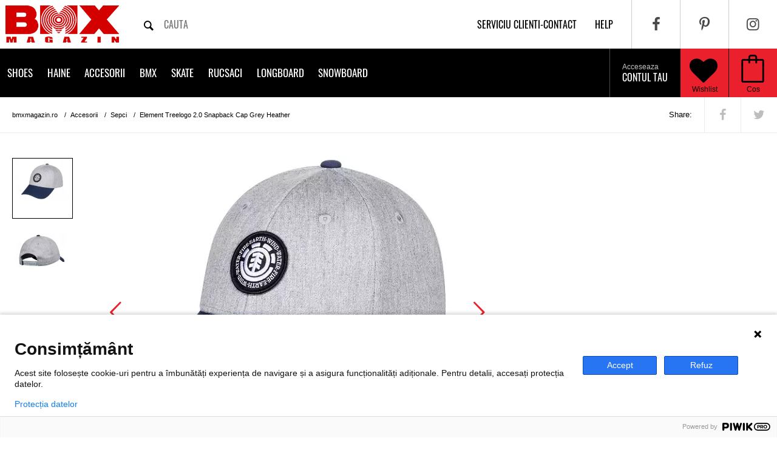

--- FILE ---
content_type: text/html; charset=UTF-8
request_url: https://www.bmxmagazin.ro/sapca-element-treelogo-2-0-snapback-cap-grey-heather/
body_size: 14200
content:
<!DOCTYPE html>
<html lang="ro">
<head>
  <base href="https://www.bmxmagazin.ro/">
  <!-- Meta, title, CSS, favicons, etc. -->
  <meta charset="utf-8">
  <meta http-equiv="X-UA-Compatible" content="IE=edge">
  <meta name="viewport" content="width=device-width, initial-scale=1">

  <title>Element Treelogo 2.0 Snapback Cap Grey Heather (stoc epuizat) | BMXMagazin</title>

  <!--<link rel="alternate" href="https://www.bmxmagazin.ro/sapca-element-treelogo-2-0-snapback-cap-grey-heather/" hreflang="ro-ro" />-->
    <meta name="robots" content="noindex, nofollow" />
  
    <meta rel="canonical" href="https://www.bmxmagazin.ro/sapca-element-treelogo-2-0-snapback-cap-grey-heather/">
  
    <meta name="description" content="Element Treelogo 2.0 Snapback Cap Grey Heather (stoc epuizat) ✓ Sapca baieti Element; Model: Treelogo 2.0 Snapback Cap; Culoare: Gri; Material: Bumbac...">
    <meta name="author" content="BMXmagazin">

  <meta property="og:site_name" content="BMXMAGAZIN" />
  <meta property="og:title" content="Element Treelogo 2.0 Snapback Cap Grey Heather" />
  <meta property="og:url" content="https://www.bmxmagazin.ro/sapca-element-treelogo-2-0-snapback-cap-grey-heather/" />
  <meta property="og:description" content="Sapca baieti Element; Model: Treelogo 2.0 Snapback Cap; Culoare: Gri; Material: Bumbac" />
    <meta property="og:image" content="https://www.bmxmagazin.ro/sapca-element-treelogo-2-0-snapback-cap-grey-heather-l1.jpg" />
  <link rel="preload" href="https://www.bmxmagazin.ro/sapca-element-treelogo-2-0-snapback-cap-grey-heather-l1.jpg" as="image" />
    <!-- <meta property="og:image:width" content="" />
  <meta property="og:image:height" content="" /> -->
  <meta property="og:locale" content="ro_RO" />
  <meta property="og:app_id" content="240601682712314" />
  <meta property="og:type" content="product" />
  <meta property="article:author" content="https://www.facebook.com/bmxmagazin" />

  <!-- Favicons -->
  <link rel="apple-touch-icon-precomposed" sizes="144x144" href="/assets/ico/apple-touch-icon.png">
                                 <link rel="shortcut icon" href="/assets/ico/favicon.ico">

  <link href="//fonts.gstatic.com" rel="dns-prefetch" />
  <link href="//www.googletagmanager.com/gtag/js?id=G-W0VQ1XHKS2" rel="preload" as="script">
  <link href="//www.googletagmanager.com/gtag/js?id=UA-37518210-1" rel="preload" as="script">
  <link href="//www.googleadservices.com/pagead/conversion.js" rel="preload" as="script">
  <!-- <link href="//cdnjs.cloudflare.com/ajax/libs/cookieconsent2/3.0.3/cookieconsent.min.js" rel="preload" as="script"> -->
  <!-- <link rel='dns-prefetch' href='//cdnjs.cloudflare.com' /> -->
  <!-- <link href='//fonts.googleapis.com/css?family=Oswald:400,700&display=swap' rel='stylesheet' type='text/css'> -->
  <!-- <link href='http://fonts.googleapis.com/css?family=Roboto+Slab:400,300,700|Roboto+Condensed:400,700,300|Press+Start+2P|Oswald:400,700|Scada:700' rel='stylesheet' type='text/css'> -->
  <link rel="stylesheet" type="text/css" href="/assets/css/_all.css?ver=16" media='all'>
  <link rel="stylesheet" type="text/css" href="/assets/less/minimum.less.css?ver=82" media='all'>
  <link rel="stylesheet" type="text/css" href="/assets/css/cookieconsent.min.css">
  <!-- <link rel="stylesheet" type="text/css" href="//cdnjs.cloudflare.com/ajax/libs/cookieconsent2/3.0.3/cookieconsent.min.css"> -->
  <style>
    .carousel.product-details > .owl-carousel > picture:not(:first-of-type) {
      display: none;
    }
    .carousel.product-details .owl-carousel {
      display: block;
    }
    .content .left .gallery .big .carousel.product-details .owl-carousel > img:first-of-type {
      display: block;
    }
    .content .left .gallery .big .carousel.product-details .owl-carousel > img:not(:first-of-type) {
      display: none;
    }
  	@media only screen and (max-width: 480px) {
  		.navobile-loading:not(.navobile-bound) header.line-black {
  			display:none;
  		}
  		header {
  			min-height: 0;
  		}
  	}
  </style>
  <!-- Google tag (gtag.js) -->
  <script async src="https://www.googletagmanager.com/gtag/js?id=G-W0VQ1XHKS2"></script>
  <script>
    window.dataLayer = window.dataLayer || [];
    function gtag(){dataLayer.push(arguments);}
    gtag('js', new Date());

    gtag('config', 'G-W0VQ1XHKS2');
  </script>
  
  <!-- Global site tag (gtag.js) - Google Analytics -->
  <script async src="https://www.googletagmanager.com/gtag/js?id=UA-37518210-1"></script>
  <script>
    window.dataLayer = window.dataLayer || [];
    function gtag(){dataLayer.push(arguments);}
    gtag('js', new Date());

    gtag('config', 'UA-37518210-1');
  </script>
  
  </head>
<body class="navobile-loading">

<script type="text/javascript">
(function(window, document, dataLayerName, id) {
window[dataLayerName]=window[dataLayerName]||[],window[dataLayerName].push({start:(new Date).getTime(),event:"stg.start"});var scripts=document.getElementsByTagName('script')[0],tags=document.createElement('script');
function stgCreateCookie(a,b,c){var d="";if(c){var e=new Date;e.setTime(e.getTime()+24*c*60*60*1e3),d="; expires="+e.toUTCString()}document.cookie=a+"="+b+d+"; path=/"}
var isStgDebug=(window.location.href.match("stg_debug")||document.cookie.match("stg_debug"))&&!window.location.href.match("stg_disable_debug");stgCreateCookie("stg_debug",isStgDebug?1:"",isStgDebug?14:-1);
var qP=[];dataLayerName!=="dataLayer"&&qP.push("data_layer_name="+dataLayerName),isStgDebug&&qP.push("stg_debug");var qPString=qP.length>0?("?"+qP.join("&")):"";
tags.async=!0,tags.src="https://bmxmagazin.containers.piwik.pro/"+id+".js"+qPString,scripts.parentNode.insertBefore(tags,scripts);
!function(a,n,i){a[n]=a[n]||{};for(var c=0;c<i.length;c++)!function(i){a[n][i]=a[n][i]||{},a[n][i].api=a[n][i].api||function(){var a=[].slice.call(arguments,0);"string"==typeof a[0]&&window[dataLayerName].push({event:n+"."+i+":"+a[0],parameters:[].slice.call(arguments,1)})}}(i[c])}(window,"ppms",["tm","cm"]);
})(window, document, 'dataLayer', '07f7b805-8412-4052-bb40-a1d5afbe3b4a');
</script>

<div id="content">
  <header class="line-grey">
    <a href="#" class="navobile-mobile-only" id="show-navigation" style="float: left;" title="Categorii produse"><i class="icon-menu"></i></a>
    <a href="/" class="logo" title="Magazin online de BMX, Shoes, Skate, Longboard, Streetwear, Snow Gear">
		<img src="/assets/img/logo-big.png?ver=1" width="205" height="80" alt="Magazin online de BMX, Shoes, Skate, Longboard, Streetwear, Snow Gear"/>
	</a>
    <form class="search" action="/cautare/" method="GET">
      <input type="text" name="q" placeholder="cauta" autocomplete="off" value="" />
      <button type="submit" title="Cauta produse pe bmxmagazin.ro"><i class="icon-search"></i></button>
    </form>
    <div class="right">
      <ul class="menu-social" itemscope itemtype="http://schema.org/Organization">
        <link itemprop="url" href="https://www.bmxmagazin.ro/">
        <li><a itemprop="sameAs" href="https://www.facebook.com/bmxmagazin" title="Facebook pagina oficiala bmxmagazin.ro" target="_blank" rel="noopener"><i class="icon-facebook"></i></a></li>
        <li><a itemprop="sameAs" href="https://www.pinterest.com/bmxmagazin" title="Pinterest pagina oficiala bmxmagazin.ro" target="_blank" rel="noopener"><i class="icon-pinterest"></i></a></li>
        <li><a itemprop="sameAs" href="https://instagram.com/bmx.magazin" title="Instagram pagina oficiala bmxmagazin.ro" target="_blank" rel="noopener"><i class="icon-instagram"></i></a></li>
      </ul>
      <ul class="menu-top">
        <li><a href="/contact/" title="Serviciu clienti - Contact">Serviciu clienti-contact</a></li>
        <li><a href="/help/" title="Help / Ajutor">help</a></li>
      </ul>
      <ul class="menu-utils">
        <li class="menu-cart"><a href="/cos/" rel="nofollow" title="Vizualizeaza cos"><i class="icon-bag"></i></a></li>
        <li class="wishlist"><a href="/contul-meu/wishlist/" rel="nofollow" title="Wishlist"><i class="icon-heart"></i></a></li>
        <li class="user"><a href="/autentificare/" rel="nofollow" title="Contul meu"><i class="icon-user"></i></a></li>
      </ul>
    </div>
  </header>

  <header class="line-black">
    <ul class="menu-cart">
      <li><a href="/cos/" rel="nofollow" title="Vizualizeaza cos"><i class="icon-bag"></i><span></span>Cos</a></li>
    </ul>
    <a href="/contul-meu/wishlist/" rel="nofollow" class="wishlist" title="Wishlist"><i class="icon-heart"></i><span></span>Wishlist</a>
    <ul class="menu-user">
            <li><a href="/autentificare/" rel="nofollow" title="Autentificare cont"><span>Acceseaza</span>Contul tau<i class="icon-arrow"></i></a></li>
          </ul>
    <!-- <ul class="cd-header-buttons"> -->
      <!-- <li><a class="cd-search-trigger" href="#cd-search">Search<span></span></a></li> -->
      <!-- <li><a class="cd-nav-trigger" href="#cd-primary-nav">Menu<span></span></a></li> -->
    <!-- </ul> -->
      <nav id="cbp-hrmenu" class="cbp-hrmenu">
    <ul class="submenu">
                      <li class="has-children">
                  <a href="/skate-shoes/" title="Shoes">Shoes</a>

                      <div class="cbp-hrsub">
              <div class="cbp-hrsub-inner">
                                  <div style="display: inline-block; width: 30%; vertical-align: top;">
                    <div class="h4">Baieti</div>
                    <ul>
                                            <li style="float:none; width: auto; padding: 0;"><a style="white-space: nowrap;" href="/shoes/#/sex:barbati/" rel="nofollow" data-banner="/data/banners/shoes.jpg" title="Shoes baieti">Shoes</a></li>
                                            <li style="float:none; width: auto; padding: 0;"><a style="white-space: nowrap;" href="/ghete/#/sex:barbati/" rel="nofollow" data-banner="/data/banners/ghete.jpg" title="Ghete baieti">Ghete</a></li>
                                            <li style="float:none; width: auto; padding: 0;"><a style="white-space: nowrap;" href="/slapi-flip-flops/#/sex:barbati/" rel="nofollow" data-banner="/data/banners/slapi-flip-flops.jpg" title="Slapi/Flip flops baieti">Slapi/Flip flops</a></li>
                                          </ul>
                  </div>
                                  <div style="display: inline-block; width: 30%; vertical-align: top;">
                    <div class="h4">Fete</div>
                    <ul>
                                            <li style="float:none; width: auto; padding: 0;"><a style="white-space: nowrap;" href="/shoes/#/sex:femei/" rel="nofollow" data-banner="/data/banners/shoes.jpg" title="Shoes fete">Shoes</a></li>
                                            <li style="float:none; width: auto; padding: 0;"><a style="white-space: nowrap;" href="/ghete/#/sex:femei/" rel="nofollow" data-banner="/data/banners/ghete.jpg" title="Ghete fete">Ghete</a></li>
                                            <li style="float:none; width: auto; padding: 0;"><a style="white-space: nowrap;" href="/slapi-flip-flops/#/sex:femei/" rel="nofollow" data-banner="/data/banners/slapi-flip-flops.jpg" title="Slapi/Flip flops fete">Slapi/Flip flops</a></li>
                                          </ul>
                  </div>
                                  <div style="display: inline-block; width: 30%; vertical-align: top;">
                    <div class="h4">Copii</div>
                    <ul>
                                            <li style="float:none; width: auto; padding: 0;"><a style="white-space: nowrap;" href="/shoes-copii/#/sex:copii/" rel="nofollow" data-banner="/data/banners/shoes-copii.jpg" title="Shoes copii copii">Shoes copii</a></li>
                                            <li style="float:none; width: auto; padding: 0;"><a style="white-space: nowrap;" href="/slapi-flip-flops/#/sex:copii/" rel="nofollow" data-banner="/data/banners/slapi-flip-flops.jpg" title="Slapi/Flip flops copii">Slapi/Flip flops</a></li>
                                          </ul>
                  </div>
                              </div>
            </div>
          
                  </li>
                      <li class="has-children">
                  <a href="/haine/" title="Haine">Haine</a>

                      <div class="cbp-hrsub">
              <div class="cbp-hrsub-inner">
                                  <div style="display: inline-block; width: 30%; vertical-align: top;">
                    <div class="h4">Baieti</div>
                    <ul>
                                            <li style="float:none; width: auto; padding: 0;"><a style="white-space: nowrap;" href="/tricouri/#/sex:barbati/" rel="nofollow" data-banner="/data/banners/tricouri.jpg" title="Tricouri baieti">Tricouri</a></li>
                                            <li style="float:none; width: auto; padding: 0;"><a style="white-space: nowrap;" href="/hanorace/#/sex:barbati/" rel="nofollow" data-banner="/data/banners/hanorace.jpg" title="Hanorace baieti">Hanorace</a></li>
                                            <li style="float:none; width: auto; padding: 0;"><a style="white-space: nowrap;" href="/pantaloni/#/sex:barbati/" rel="nofollow" data-banner="/data/banners/pantaloni.jpg" title="Pantaloni baieti">Pantaloni</a></li>
                                            <li style="float:none; width: auto; padding: 0;"><a style="white-space: nowrap;" href="/pantaloni-scurti/#/sex:barbati/" rel="nofollow" data-banner="/data/banners/pantaloni-scurti.jpg" title="Pantaloni scurti baieti">Pantaloni scurti</a></li>
                                            <li style="float:none; width: auto; padding: 0;"><a style="white-space: nowrap;" href="/camasi/#/sex:barbati/" rel="nofollow" data-banner="/data/banners/camasi.jpg" title="Camasi baieti">Camasi</a></li>
                                            <li style="float:none; width: auto; padding: 0;"><a style="white-space: nowrap;" href="/maiouri/#/sex:barbati/" rel="nofollow" data-banner="/data/banners/maiouri.jpg" title="Maiouri baieti">Maiouri</a></li>
                                            <li style="float:none; width: auto; padding: 0;"><a style="white-space: nowrap;" href="/geci-strada/#/sex:barbati/" rel="nofollow" data-banner="/data/banners/geci-strada.jpg" title="Geci strada baieti">Geci strada</a></li>
                                            <li style="float:none; width: auto; padding: 0;"><a style="white-space: nowrap;" href="/polar-fleece/#/sex:barbati/" rel="nofollow" data-banner="/data/banners/polar-fleece.jpg" title="Polar/ Fleece baieti">Polar/ Fleece</a></li>
                                            <li style="float:none; width: auto; padding: 0;"><a style="white-space: nowrap;" href="/pulovere/#/sex:barbati/" rel="nofollow" data-banner="/data/banners/pulovere.jpg" title="Pulovere baieti">Pulovere</a></li>
                                            <li style="float:none; width: auto; padding: 0;"><a style="white-space: nowrap;" href="/boardshort/#/sex:barbati/" rel="nofollow" data-banner="/data/banners/boardshort.jpg" title="Boardshort baieti">Boardshort</a></li>
                                          </ul>
                  </div>
                                  <div style="display: inline-block; width: 30%; vertical-align: top;">
                    <div class="h4">Fete</div>
                    <ul>
                                            <li style="float:none; width: auto; padding: 0;"><a style="white-space: nowrap;" href="/tricouri/#/sex:femei/" rel="nofollow" data-banner="/data/banners/tricouri.jpg" title="Tricouri fete">Tricouri</a></li>
                                            <li style="float:none; width: auto; padding: 0;"><a style="white-space: nowrap;" href="/hanorace/#/sex:femei/" rel="nofollow" data-banner="/data/banners/hanorace.jpg" title="Hanorace fete">Hanorace</a></li>
                                            <li style="float:none; width: auto; padding: 0;"><a style="white-space: nowrap;" href="/pantaloni/#/sex:femei/" rel="nofollow" data-banner="/data/banners/pantaloni.jpg" title="Pantaloni fete">Pantaloni</a></li>
                                            <li style="float:none; width: auto; padding: 0;"><a style="white-space: nowrap;" href="/pantaloni-scurti/#/sex:femei/" rel="nofollow" data-banner="/data/banners/pantaloni-scurti.jpg" title="Pantaloni scurti fete">Pantaloni scurti</a></li>
                                            <li style="float:none; width: auto; padding: 0;"><a style="white-space: nowrap;" href="/camasi/#/sex:femei/" rel="nofollow" data-banner="/data/banners/camasi.jpg" title="Camasi fete">Camasi</a></li>
                                            <li style="float:none; width: auto; padding: 0;"><a style="white-space: nowrap;" href="/maiouri/#/sex:femei/" rel="nofollow" data-banner="/data/banners/maiouri.jpg" title="Maiouri fete">Maiouri</a></li>
                                            <li style="float:none; width: auto; padding: 0;"><a style="white-space: nowrap;" href="/geci-strada/#/sex:femei/" rel="nofollow" data-banner="/data/banners/geci-strada.jpg" title="Geci strada fete">Geci strada</a></li>
                                            <li style="float:none; width: auto; padding: 0;"><a style="white-space: nowrap;" href="/polar-fleece/#/sex:femei/" rel="nofollow" data-banner="/data/banners/polar-fleece.jpg" title="Polar/ Fleece fete">Polar/ Fleece</a></li>
                                            <li style="float:none; width: auto; padding: 0;"><a style="white-space: nowrap;" href="/pulovere/#/sex:femei/" rel="nofollow" data-banner="/data/banners/pulovere.jpg" title="Pulovere fete">Pulovere</a></li>
                                            <li style="float:none; width: auto; padding: 0;"><a style="white-space: nowrap;" href="/rochite/#/sex:femei/" rel="nofollow" data-banner="/data/banners/rochite.jpg" title="Rochite fete">Rochite</a></li>
                                          </ul>
                  </div>
                                  <div style="display: inline-block; width: 30%; vertical-align: top;">
                    <div class="h4">Copii</div>
                    <ul>
                                            <li style="float:none; width: auto; padding: 0;"><a style="white-space: nowrap;" href="/tricouri/#/sex:copii/" rel="nofollow" data-banner="/data/banners/tricouri.jpg" title="Tricouri copii">Tricouri</a></li>
                                            <li style="float:none; width: auto; padding: 0;"><a style="white-space: nowrap;" href="/hanorace/#/sex:copii/" rel="nofollow" data-banner="/data/banners/hanorace.jpg" title="Hanorace copii">Hanorace</a></li>
                                            <li style="float:none; width: auto; padding: 0;"><a style="white-space: nowrap;" href="/pantaloni/#/sex:copii/" rel="nofollow" data-banner="/data/banners/pantaloni.jpg" title="Pantaloni copii">Pantaloni</a></li>
                                            <li style="float:none; width: auto; padding: 0;"><a style="white-space: nowrap;" href="/pantaloni-scurti/#/sex:copii/" rel="nofollow" data-banner="/data/banners/pantaloni-scurti.jpg" title="Pantaloni scurti copii">Pantaloni scurti</a></li>
                                            <li style="float:none; width: auto; padding: 0;"><a style="white-space: nowrap;" href="/geci-strada/#/sex:copii/" rel="nofollow" data-banner="/data/banners/geci-strada.jpg" title="Geci strada copii">Geci strada</a></li>
                                            <li style="float:none; width: auto; padding: 0;"><a style="white-space: nowrap;" href="/polar-fleece/#/sex:copii/" rel="nofollow" data-banner="/data/banners/polar-fleece.jpg" title="Polar/ Fleece copii">Polar/ Fleece</a></li>
                                          </ul>
                  </div>
                              </div>
            </div>
          
                  </li>
                      <li class="has-children">
                  <a href="/accesorii/" title="Accesorii">Accesorii</a>

                      <div class="cbp-hrsub">
              <div class="cbp-hrsub-inner">
                                  <div style="display: inline-block; width: 30%; vertical-align: top;">
                    <div class="h4">Baieti</div>
                    <ul>
                                            <li style="float:none; width: auto; padding: 0;"><a style="white-space: nowrap;" href="/sepci/#/sex:barbati/" rel="nofollow" data-banner="/data/banners/sepci.jpg" title="Sepci baieti">Sepci</a></li>
                                            <li style="float:none; width: auto; padding: 0;"><a style="white-space: nowrap;" href="/curele/#/sex:barbati/" rel="nofollow" data-banner="/data/banners/curele.jpg" title="Curele baieti">Curele</a></li>
                                            <li style="float:none; width: auto; padding: 0;"><a style="white-space: nowrap;" href="/ochelari-soare/#/sex:barbati/" rel="nofollow" data-banner="/data/banners/ochelari-soare.jpg" title="Ochelari soare baieti">Ochelari soare</a></li>
                                            <li style="float:none; width: auto; padding: 0;"><a style="white-space: nowrap;" href="/sosete/#/sex:barbati/" rel="nofollow" data-banner="/data/banners/sosete.jpg" title="Sosete baieti">Sosete</a></li>
                                            <li style="float:none; width: auto; padding: 0;"><a style="white-space: nowrap;" href="/caciuli/#/sex:barbati/" rel="nofollow" data-banner="/data/banners/caciuli.jpg" title="Caciuli baieti">Caciuli</a></li>
                                            <li style="float:none; width: auto; padding: 0;"><a style="white-space: nowrap;" href="/portofele/#/sex:barbati/" rel="nofollow" data-banner="/data/banners/portofele.jpg" title="Portofele baieti">Portofele</a></li>
                                            <li style="float:none; width: auto; padding: 0;"><a style="white-space: nowrap;" href="/borsete/#/sex:barbati/" rel="nofollow" data-banner="/data/banners/borsete.jpg" title="Borsete baieti">Borsete</a></li>
                                          </ul>
                  </div>
                                  <div style="display: inline-block; width: 30%; vertical-align: top;">
                    <div class="h4">Fete</div>
                    <ul>
                                            <li style="float:none; width: auto; padding: 0;"><a style="white-space: nowrap;" href="/sepci/#/sex:femei/" rel="nofollow" data-banner="/data/banners/sepci.jpg" title="Sepci fete">Sepci</a></li>
                                            <li style="float:none; width: auto; padding: 0;"><a style="white-space: nowrap;" href="/curele/#/sex:femei/" rel="nofollow" data-banner="/data/banners/curele.jpg" title="Curele fete">Curele</a></li>
                                            <li style="float:none; width: auto; padding: 0;"><a style="white-space: nowrap;" href="/sosete/#/sex:femei/" rel="nofollow" data-banner="/data/banners/sosete.jpg" title="Sosete fete">Sosete</a></li>
                                            <li style="float:none; width: auto; padding: 0;"><a style="white-space: nowrap;" href="/caciuli/#/sex:femei/" rel="nofollow" data-banner="/data/banners/caciuli.jpg" title="Caciuli fete">Caciuli</a></li>
                                            <li style="float:none; width: auto; padding: 0;"><a style="white-space: nowrap;" href="/portofele/#/sex:femei/" rel="nofollow" data-banner="/data/banners/portofele.jpg" title="Portofele fete">Portofele</a></li>
                                            <li style="float:none; width: auto; padding: 0;"><a style="white-space: nowrap;" href="/borsete/#/sex:femei/" rel="nofollow" data-banner="/data/banners/borsete.jpg" title="Borsete fete">Borsete</a></li>
                                          </ul>
                  </div>
                                  <div style="display: inline-block; width: 30%; vertical-align: top;">
                    <div class="h4">Copii</div>
                    <ul>
                                            <li style="float:none; width: auto; padding: 0;"><a style="white-space: nowrap;" href="/caciuli/#/sex:copii/" rel="nofollow" data-banner="/data/banners/caciuli.jpg" title="Caciuli copii">Caciuli</a></li>
                                            <li style="float:none; width: auto; padding: 0;"><a style="white-space: nowrap;" href="/borsete/#/sex:copii/" rel="nofollow" data-banner="/data/banners/borsete.jpg" title="Borsete copii">Borsete</a></li>
                                            <li style="float:none; width: auto; padding: 0;"><a style="white-space: nowrap;" href="/penare/#/sex:copii/" rel="nofollow" data-banner="/data/banners/penare.jpg" title="Penare copii">Penare</a></li>
                                          </ul>
                  </div>
                              </div>
            </div>
          
                  </li>
                      <li class="has-children">
                  <a href="/bmx-shop/" title="BMX">BMX</a>

          
                      <div class="cbp-hrsub">
              <div class="cbp-hrsub-inner">
                                <div>
                                    <div class="h4"><a href="/biciclete-bmx/" data-banner="/data/banners/biciclete-bmx.jpg" title="Biciclete BMX">Biciclete BMX</a></div>
                                  </div>
                                <div>
                                    <div class="h4">Piese BMX</div>
                  <ul>
                                      <li><a href="/angrenaj-3pc/" data-banner="/data/banners/angrenaj-3pc.jpg" title="Angrenaj 3PC">Angrenaj 3PC</a></li>
                                      <li><a href="/anvelope/" data-banner="/data/banners/anvelope.jpg" title="Anvelope">Anvelope</a></li>
                                      <li><a href="/bb-set/" data-banner="/data/banners/bb-set.jpg" title="BB Set">BB Set</a></li>
                                      <li><a href="/butuci/" data-banner="/data/banners/butuci.jpg" title="Butuci">Butuci</a></li>
                                      <li><a href="/butuci-spate/" data-banner="/data/banners/butuci-spate.jpg" title="Butuci spate">Butuci spate</a></li>
                                      <li><a href="/cabluri/" data-banner="/data/banners/cabluri.jpg" title="Cabluri">Cabluri</a></li>
                                      <li><a href="/cadre/" data-banner="/data/banners/cadre.jpg" title="Cadre">Cadre</a></li>
                                      <li><a href="/camere/" data-banner="/data/banners/camere.jpg" title="Camere">Camere</a></li>
                                      <li><a href="/foi/" data-banner="/data/banners/foi.jpg" title="Foi">Foi</a></li>
                                      <li><a href="/ghidoane/" data-banner="/data/banners/ghidoane.jpg" title="Ghidoane">Ghidoane</a></li>
                                      <li><a href="/head-set/" data-banner="/data/banners/head-set.jpg" title="Head Set">Head Set</a></li>
                                      <li><a href="/jante/" data-banner="/data/banners/jante.jpg" title="Jante">Jante</a></li>
                                      <li><a href="/lant/" data-banner="/data/banners/lant.jpg" title="Lant">Lant</a></li>
                                      <li><a href="/manete/" data-banner="/data/banners/manete.jpg" title="Manete">Manete</a></li>
                                      <li><a href="/pedale/" data-banner="/data/banners/pedale.jpg" title="Pedale">Pedale</a></li>
                                      <li><a href="/pinioane/" data-banner="/data/banners/pinioane.jpg" title="Pinioane">Pinioane</a></li>
                                      <li><a href="/pipe/" data-banner="/data/banners/pipe.jpg" title="Pipe">Pipe</a></li>
                                    </ul>
                                  </div>
                                <div>
                                    <div class="h4">Protectii</div>
                  <ul>
                                      <li><a href="/googles-mx/" data-banner="/data/banners/googles-mx.jpg" title="Googles MX">Googles MX</a></li>
                                      <li><a href="/manusi/" data-banner="/data/banners/manusi.jpg" title="Manusi">Manusi</a></li>
                                    </ul>
                                  </div>
                              </div>
            </div>
                  </li>
                      <li class="has-children">
                  <a href="/skate-shop/" title="Skate">Skate</a>

          
                      <div class="cbp-hrsub">
              <div class="cbp-hrsub-inner">
                                <div>
                                    <div class="h4"><a href="/skate-complet/" data-banner="/data/banners/skate-complet.jpg" title="Skate complet">Skate complet</a></div>
                                  </div>
                                <div>
                                    <div class="h4"><a href="/placa-skate/" data-banner="/data/banners/placa-skate.jpg" title="Placa skate">Placa skate</a></div>
                                  </div>
                                <div>
                                    <div class="h4"><a href="/axe-skate/" data-banner="/data/banners/axe-skate.jpg" title="Axe skate">Axe skate</a></div>
                                  </div>
                                <div>
                                    <div class="h4"><a href="/roti-skate/" data-banner="/data/banners/roti-skate.jpg" title="Roti skate">Roti skate</a></div>
                                  </div>
                                <div>
                                    <div class="h4"><a href="/rulmenti-skate/" data-banner="/data/banners/rulmenti-skate.jpg" title="Rulmenti skate">Rulmenti skate</a></div>
                                  </div>
                                <div>
                                    <div class="h4"><a href="/protectii/" data-banner="/data/banners/protectii.jpg" title="Protectii">Protectii</a></div>
                                  </div>
                                <div>
                                    <div class="h4"><a href="/accesorii-skate/" data-banner="/data/banners/accesorii-skate.jpg" title="Accesorii skate">Accesorii skate</a></div>
                                  </div>
                              </div>
            </div>
                  </li>
                      <li class="has-children">
                  <a href="/rucsaci/" title="Rucsaci">Rucsaci</a>

                      <div class="cbp-hrsub">
              <div class="cbp-hrsub-inner">
                                  <div style="display: inline-block; width: 30%; vertical-align: top;">
                    <div class="h4">Baieti</div>
                    <ul>
                                            <li style="float:none; width: auto; padding: 0;"><a style="white-space: nowrap;" href="/rucsaci-ghiozdane/#/sex:barbati/" rel="nofollow" data-banner="/data/banners/rucsaci-ghiozdane.jpg" title="Rucsaci/Ghiozdane baieti">Rucsaci/Ghiozdane</a></li>
                                          </ul>
                  </div>
                                  <div style="display: inline-block; width: 30%; vertical-align: top;">
                    <div class="h4">Fete</div>
                    <ul>
                                            <li style="float:none; width: auto; padding: 0;"><a style="white-space: nowrap;" href="/rucsaci-ghiozdane/#/sex:femei/" rel="nofollow" data-banner="/data/banners/rucsaci-ghiozdane.jpg" title="Rucsaci/Ghiozdane fete">Rucsaci/Ghiozdane</a></li>
                                          </ul>
                  </div>
                                  <div style="display: inline-block; width: 30%; vertical-align: top;">
                    <div class="h4">Copii</div>
                    <ul>
                                          </ul>
                  </div>
                              </div>
            </div>
          
                  </li>
                      <li class="has-children">
                  <a href="/longboard-shop/" title="Longboard">Longboard</a>

          
                      <div class="cbp-hrsub">
              <div class="cbp-hrsub-inner">
                                <div>
                                    <div class="h4"><a href="/longboard/" data-banner="/data/banners/longboard.jpg" title="Longboard">Longboard</a></div>
                                  </div>
                                <div>
                                    <div class="h4"><a href="/roti-longboard/" data-banner="/data/banners/roti-longboard.jpg" title="Roti longboard">Roti longboard</a></div>
                                  </div>
                                <div>
                                    <div class="h4"><a href="/axe-longboard/" data-banner="/data/banners/axe-longboard.jpg" title="Axe longboard">Axe longboard</a></div>
                                  </div>
                                <div>
                                    <div class="h4"><a href="/grip-tape/" data-banner="/data/banners/grip-tape.jpg" title="Grip tape">Grip tape</a></div>
                                  </div>
                              </div>
            </div>
                  </li>
                      <li class="has-children">
                  <a href="/snowboard/" title="Snowboard">Snowboard</a>

                      <div class="cbp-hrsub">
              <div class="cbp-hrsub-inner">
                                  <div style="display: inline-block; width: 30%; vertical-align: top;">
                    <div class="h4">Baieti</div>
                    <ul>
                                            <li style="float:none; width: auto; padding: 0;"><a style="white-space: nowrap;" href="/geci-snowboard/#/sex:barbati/" rel="nofollow" data-banner="/data/banners/geci-snowboard.jpg" title="Geci snowboard baieti">Geci snowboard</a></li>
                                            <li style="float:none; width: auto; padding: 0;"><a style="white-space: nowrap;" href="/pantaloni-snowboard/#/sex:barbati/" rel="nofollow" data-banner="/data/banners/pantaloni-snowboard.jpg" title="Pantaloni snowboard baieti">Pantaloni snowboard</a></li>
                                            <li style="float:none; width: auto; padding: 0;"><a style="white-space: nowrap;" href="/boots-snowboard/#/sex:barbati/" rel="nofollow" data-banner="/data/banners/boots-snowboard.jpg" title="Boots snowboard baieti">Boots snowboard</a></li>
                                            <li style="float:none; width: auto; padding: 0;"><a style="white-space: nowrap;" href="/manusi-snowboard/#/sex:barbati/" rel="nofollow" data-banner="/data/banners/manusi-snowboard.jpg" title="Manusi snowboard baieti">Manusi snowboard</a></li>
                                            <li style="float:none; width: auto; padding: 0;"><a style="white-space: nowrap;" href="/goggles/#/sex:barbati/" rel="nofollow" data-banner="/data/banners/goggles.jpg" title="Goggles baieti">Goggles</a></li>
                                            <li style="float:none; width: auto; padding: 0;"><a style="white-space: nowrap;" href="/casti-snowboard/#/sex:barbati/" rel="nofollow" data-banner="/data/banners/casti-snowboard.jpg" title="Casti snowboard baieti">Casti snowboard</a></li>
                                            <li style="float:none; width: auto; padding: 0;"><a style="white-space: nowrap;" href="/legaturi/#/sex:barbati/" rel="nofollow" data-banner="/data/banners/legaturi.jpg" title="Legaturi baieti">Legaturi</a></li>
                                            <li style="float:none; width: auto; padding: 0;"><a style="white-space: nowrap;" href="/rucsaci-snowboard/#/sex:barbati/" rel="nofollow" data-banner="/data/banners/rucsaci-snowboard.jpg" title="Rucsaci snowboard baieti">Rucsaci snowboard</a></li>
                                            <li style="float:none; width: auto; padding: 0;"><a style="white-space: nowrap;" href="/first-layer/#/sex:barbati/" rel="nofollow" data-banner="/data/banners/first-layer.jpg" title="First Layer baieti">First Layer</a></li>
                                            <li style="float:none; width: auto; padding: 0;"><a style="white-space: nowrap;" href="/cagule/#/sex:barbati/" rel="nofollow" data-banner="/data/banners/cagule.jpg" title="Cagule baieti">Cagule</a></li>
                                            <li style="float:none; width: auto; padding: 0;"><a style="white-space: nowrap;" href="/placi-snowboard/#/sex:barbati/" rel="nofollow" data-banner="/data/banners/placi-snowboard.jpg" title="Placi Snowboard baieti">Placi Snowboard</a></li>
                                            <li style="float:none; width: auto; padding: 0;"><a style="white-space: nowrap;" href="/sosete-snowboard/#/sex:barbati/" rel="nofollow" data-banner="/data/banners/sosete-snowboard.jpg" title="Sosete snowboard baieti">Sosete snowboard</a></li>
                                          </ul>
                  </div>
                                  <div style="display: inline-block; width: 30%; vertical-align: top;">
                    <div class="h4">Fete</div>
                    <ul>
                                            <li style="float:none; width: auto; padding: 0;"><a style="white-space: nowrap;" href="/geci-snowboard/#/sex:femei/" rel="nofollow" data-banner="/data/banners/geci-snowboard.jpg" title="Geci snowboard fete">Geci snowboard</a></li>
                                            <li style="float:none; width: auto; padding: 0;"><a style="white-space: nowrap;" href="/pantaloni-snowboard/#/sex:femei/" rel="nofollow" data-banner="/data/banners/pantaloni-snowboard.jpg" title="Pantaloni snowboard fete">Pantaloni snowboard</a></li>
                                            <li style="float:none; width: auto; padding: 0;"><a style="white-space: nowrap;" href="/boots-snowboard/#/sex:femei/" rel="nofollow" data-banner="/data/banners/boots-snowboard.jpg" title="Boots snowboard fete">Boots snowboard</a></li>
                                            <li style="float:none; width: auto; padding: 0;"><a style="white-space: nowrap;" href="/manusi-snowboard/#/sex:femei/" rel="nofollow" data-banner="/data/banners/manusi-snowboard.jpg" title="Manusi snowboard fete">Manusi snowboard</a></li>
                                            <li style="float:none; width: auto; padding: 0;"><a style="white-space: nowrap;" href="/goggles/#/sex:femei/" rel="nofollow" data-banner="/data/banners/goggles.jpg" title="Goggles fete">Goggles</a></li>
                                            <li style="float:none; width: auto; padding: 0;"><a style="white-space: nowrap;" href="/casti-snowboard/#/sex:femei/" rel="nofollow" data-banner="/data/banners/casti-snowboard.jpg" title="Casti snowboard fete">Casti snowboard</a></li>
                                            <li style="float:none; width: auto; padding: 0;"><a style="white-space: nowrap;" href="/legaturi/#/sex:femei/" rel="nofollow" data-banner="/data/banners/legaturi.jpg" title="Legaturi fete">Legaturi</a></li>
                                            <li style="float:none; width: auto; padding: 0;"><a style="white-space: nowrap;" href="/first-layer/#/sex:femei/" rel="nofollow" data-banner="/data/banners/first-layer.jpg" title="First Layer fete">First Layer</a></li>
                                            <li style="float:none; width: auto; padding: 0;"><a style="white-space: nowrap;" href="/cagule/#/sex:femei/" rel="nofollow" data-banner="/data/banners/cagule.jpg" title="Cagule fete">Cagule</a></li>
                                            <li style="float:none; width: auto; padding: 0;"><a style="white-space: nowrap;" href="/placi-snowboard/#/sex:femei/" rel="nofollow" data-banner="/data/banners/placi-snowboard.jpg" title="Placi Snowboard fete">Placi Snowboard</a></li>
                                            <li style="float:none; width: auto; padding: 0;"><a style="white-space: nowrap;" href="/sosete-snowboard/#/sex:femei/" rel="nofollow" data-banner="/data/banners/sosete-snowboard.jpg" title="Sosete snowboard fete">Sosete snowboard</a></li>
                                          </ul>
                  </div>
                                  <div style="display: inline-block; width: 30%; vertical-align: top;">
                    <div class="h4">Copii</div>
                    <ul>
                                            <li style="float:none; width: auto; padding: 0;"><a style="white-space: nowrap;" href="/geci-snowboard/#/sex:copii/" rel="nofollow" data-banner="/data/banners/geci-snowboard.jpg" title="Geci snowboard copii">Geci snowboard</a></li>
                                            <li style="float:none; width: auto; padding: 0;"><a style="white-space: nowrap;" href="/pantaloni-snowboard/#/sex:copii/" rel="nofollow" data-banner="/data/banners/pantaloni-snowboard.jpg" title="Pantaloni snowboard copii">Pantaloni snowboard</a></li>
                                            <li style="float:none; width: auto; padding: 0;"><a style="white-space: nowrap;" href="/casti-snowboard/#/sex:copii/" rel="nofollow" data-banner="/data/banners/casti-snowboard.jpg" title="Casti snowboard copii">Casti snowboard</a></li>
                                            <li style="float:none; width: auto; padding: 0;"><a style="white-space: nowrap;" href="/cagule/#/sex:copii/" rel="nofollow" data-banner="/data/banners/cagule.jpg" title="Cagule copii">Cagule</a></li>
                                            <li style="float:none; width: auto; padding: 0;"><a style="white-space: nowrap;" href="/placi-snowboard/#/sex:copii/" rel="nofollow" data-banner="/data/banners/placi-snowboard.jpg" title="Placi Snowboard copii">Placi Snowboard</a></li>
                                          </ul>
                  </div>
                              </div>
            </div>
          
                  </li>
          </ul>

    <ul class="menu-social">
      <li><a href="https://www.facebook.com/bmxmagazin" title="Facebook pagina oficiala bmxmagazin.ro" target="_blank" rel="noopener"><i class="icon-facebook"></i></a></li>
      <li><a href="https://www.pinterest.com/bmxmagazin" title="Pinterest pagina oficiala bmxmagazin.ro" target="_blank" rel="noopener"><i class="icon-pinterest"></i></a></li>
      <li><a href="https://instagram.com/bmx.magazin" title="Instagram pagina oficiala bmxmagazin.ro" target="_blank" rel="noopener"><i class="icon-instagram"></i></a></li>
    </ul>
  </nav>    
  </header>

  <!-- <div id="fb-root"></div>
  <script>(function(d, s, id) {
    var js, fjs = d.getElementsByTagName(s)[0];
    if (d.getElementById(id)) return;
    js = d.createElement(s); js.id = id;
    js.src = "//connect.facebook.net/en_US/sdk.js#xfbml=1&version=v2.10&appId=128444030529152";
    fjs.parentNode.insertBefore(js, fjs);
  }(document, 'script', 'facebook-jssdk'));</script> -->

  <div class="content product">
    <!-- <img src="assets/img/banner-skate.jpg" class="banner" /> -->

    <nav class="share">
      <ul>
        <li class="text">Share:</li>
        <li><a href="https://www.facebook.com/sharer.php?u=https%3A%2F%2Fwww.bmxmagazin.ro%2Fsapca-element-treelogo-2-0-snapback-cap-grey-heather%2F" title="Share 'Element Treelogo 2.0 Snapback Cap Grey Heather' on Facebook" class="facebook" target="_blank"><i class="icon-facebook"></i></a></li>
        <li><a href="https://twitter.com/intent/tweet?text=Element+Treelogo+2.0+Snapback+Cap+Grey+Heather&url=https%3A%2F%2Fwww.bmxmagazin.ro%2Fsapca-element-treelogo-2-0-snapback-cap-grey-heather%2F" title="Share 'Element Treelogo 2.0 Snapback Cap Grey Heather' on Twitter" class="twitter" target="_blank"><i class="icon-twitter"></i></a></li>
      </ul>
    </nav>

    <nav class="breadcrumbs">
      <ul>
        <li><a href="/" title="Magazin online de BMX, Shoes, Skate, Longboard, Streetwear, Snow Gear">bmxmagazin.ro</a></li>
                <li><a href="/accesorii/" title="Accesorii">Accesorii</a></li>
                <li><a href="/sepci/" title="Sepci">Sepci</a></li>
                <li>Element Treelogo 2.0 Snapback Cap Grey Heather</li>
      </ul>
    </nav>

    <div class="details">
          <div class="left">
      <div class="gallery">
        <div class="big">
          <div class="carousel product-details">
            <div class="owl-carousel">
                        <picture>
               <source srcset="/sapca-element-treelogo-2-0-snapback-cap-grey-heather-l1.webp" type="image/webp">
               <source srcset="/sapca-element-treelogo-2-0-snapback-cap-grey-heather-l1.jpg" type="image/jpeg">
               <img src="/img/AjaxLoader.gif" data-src="/sapca-element-treelogo-2-0-snapback-cap-grey-heather-l1.jpg" alt="Element Treelogo 2.0 Snapback Cap Grey Heather (detaliu #0)" width="640" height="480" loading="lazy" />
            </picture>
                        <picture>
               <source srcset="/sapca-element-treelogo-2-0-snapback-cap-grey-heather-l2.webp" type="image/webp">
               <source srcset="/sapca-element-treelogo-2-0-snapback-cap-grey-heather-l2.jpg" type="image/jpeg">
               <img src="/img/AjaxLoader.gif" data-src="/sapca-element-treelogo-2-0-snapback-cap-grey-heather-l2.jpg" alt="Element Treelogo 2.0 Snapback Cap Grey Heather (detaliu #1)" width="640" height="480" loading="lazy" />
            </picture>
                          
            </div>
          </div>
        </div>
        <div class="thumbs">
          <a href="#" title="" class="controls up" data-increment="-1"><i class="icon-up-open-mini"></i></a>
          <a href="#" title="" class="controls down" data-increment="1"><i class="icon-down-open-mini"></i></a>
          <div class="wrapper" data-position="0">
                        <a href="/sapca-element-treelogo-2-0-snapback-cap-grey-heather-l1.jpg" title="Element Treelogo 2.0 Snapback Cap Grey Heather (detaliu #0)" data-index="0" class="active">
              <picture>
                 <source srcset="/sapca-element-treelogo-2-0-snapback-cap-grey-heather-s1.webp" type="image/webp">
                 <source srcset="/sapca-element-treelogo-2-0-snapback-cap-grey-heather-s1.jpg" type="image/jpeg">
                 <img src="/img/AjaxLoader.gif" data-src="/sapca-element-treelogo-2-0-snapback-cap-grey-heather-s1.jpg" alt="Element Treelogo 2.0 Snapback Cap Grey Heather (thumb #0)" width="154" height="115" loading="lazy" />
              </picture>
            </a>
                        <a href="/sapca-element-treelogo-2-0-snapback-cap-grey-heather-l2.jpg" title="Element Treelogo 2.0 Snapback Cap Grey Heather (detaliu #1)" data-index="1" class="">
              <picture>
                 <source srcset="/sapca-element-treelogo-2-0-snapback-cap-grey-heather-s2.webp" type="image/webp">
                 <source srcset="/sapca-element-treelogo-2-0-snapback-cap-grey-heather-s2.jpg" type="image/jpeg">
                 <img src="/img/AjaxLoader.gif" data-src="/sapca-element-treelogo-2-0-snapback-cap-grey-heather-s2.jpg" alt="Element Treelogo 2.0 Snapback Cap Grey Heather (thumb #1)" width="154" height="115" loading="lazy" />
              </picture>
            </a>
                      </div>
        </div>
      </div>

      <div class="description">
        <a href="#" title="Detalii 'Element Treelogo 2.0 Snapback Cap Grey Heather'" class="h5">Detalii</a>
        <p>Sapca baieti Element</p><dl><dt>Model</dt><dd> Treelogo 2.0 Snapback Cap</dd><dt>Culoare</dt><dd> Gri</dd><dt>Material</dt><dd> Bumbac </dd></dl>      </div>

      <div class="clear"></div>
    </div>

    <div class="right">
      <div class="box">
        <img src="/img/leftNav/brands/element_black.gif" class="brand" alt="Brand Element" width="50" height="50" />
        <h1>Element Treelogo 2.0 Snapback Cap Grey Heather</h1>
        <span class="sku">cod: BMAG/15867</span>
              </div>

      <div class="box">
                <span class="availability notice">stoc epuizat</span>
              </div>

      
      <div class="box">
                <div class="fb-like" data-href="https://www.bmxmagazin.ro/sapca-element-treelogo-2-0-snapback-cap-grey-heather/" data-layout="button_count" data-action="like" data-size="large" data-show-faces="false" data-share="false"></div>        
        
        <nav class="share">
          <ul>
            <li class="text">Share</li>
            <li><a href="https://www.facebook.com/sharer.php?u=https%3A%2F%2Fwww.bmxmagazin.ro%2Fsapca-element-treelogo-2-0-snapback-cap-grey-heather%2F" title="Share 'Element Treelogo 2.0 Snapback Cap Grey Heather' on Facebook" class="facebook" target="_blank"><i class="icon-facebook"></i></a></li>
            <li><a href="https://twitter.com/intent/tweet?text=Element+Treelogo+2.0+Snapback+Cap+Grey+Heather&url=https%3A%2F%2Fwww.bmxmagazin.ro%2Fsapca-element-treelogo-2-0-snapback-cap-grey-heather%2F" title="Share 'Element Treelogo 2.0 Snapback Cap Grey Heather' on Twitter" class="twitter" target="_blank"><i class="icon-twitter"></i></a></li>
          </ul>
        </nav>        
      </div>
    </div>    

    <div class="clear"></div>

<script type="application/ld+json">
{
    "@context": "http://schema.org",
    "@type": "Product",
    "description": "Sapca baieti Element; Model: Treelogo 2.0 Snapback Cap; Culoare: Gri; Material: Bumbac",
    "name": "Element Treelogo 2.0 Snapback Cap Grey Heather",
    "model": "Treelogo 2.0 Snapback Cap",
    "brand": {
        "@type": "Brand",
        "name": "Element"
    },
    "image": [
        "https://www.bmxmagazin.ro/sapca-element-treelogo-2-0-snapback-cap-grey-heather-l1.jpg"
    ],
    "url": "https://www.bmxmagazin.ro/sapca-element-treelogo-2-0-snapback-cap-grey-heather/",
    "sku": "BMAG/15867",
    "offers": {
        "@type": "Offer",
        "seller": "BMXMAGAZIN",
        "itemCondition" : "http://schema.org/NewCondition",
        "availability": "http://schema.org/OutOfStock",
        "url": "https://www.bmxmagazin.ro/sapca-element-treelogo-2-0-snapback-cap-grey-heather/",
        "price": "100",
        "priceCurrency": "RON",
        "priceValidUntil": "2026-01-31"
    }
}
</script>    </div>

    <!-- <div class="comments">
      <span class="h5">comentarii</span>
    </div> -->

        <div class="related-products">
      <span class="h5">produse similare</span>
      <div class="carousel">
        <div class="owl-carousel">
                    <article class="cd-item" data-id="16255" data-brand="89" data-colors="16" data-sizes="71" data-sex="1" data-style="14" data-material="0" data-new="0" data-discount="1" data-sale="0" data-price="145" data-images="1_1748260936.jpg|2_1748260937.jpg">
            <a href="/sapca-volcom-quarter-twill-cap-deep-blue/" class="img" title="Detalii Volcom Quarter Twill Cap Deep Blue">
                                    <picture>
                       <source srcset="/sapca-volcom-quarter-twill-cap-deep-blue-m1.webp" type="image/webp">
                       <source srcset="/sapca-volcom-quarter-twill-cap-deep-blue-m1.jpg" type="image/jpeg">
                       <img width="360" height="270" data-src="/sapca-volcom-quarter-twill-cap-deep-blue-m1.jpg" alt="Volcom Quarter Twill Cap Deep Blue (imagine principala)" loading="lazy" />
                    </picture>
                            </a>
            
                        
                            <i class="sprite icon-special">-18%</i>
            
            
            <div class="bottom">
                                                                    <i class="sprite icon-discount"></i>
                                <a href="/sapca-volcom-quarter-twill-cap-deep-blue/" data-title="Detalii Volcom Quarter Twill Cap Deep Blue" class="h2">
                                    Volcom Quarter Twill Cap Deep Blue                                </a>
                
                <div class="h3"><a href="/sepci/#/brand:volcom/" title="Sepci Volcom">Sepci Volcom</a></div>
                                    <span class="price special">145</span>
                    <span class="price old">179</span>
                                <i class="sprite icon-male"></i>
            </div>
            <div class="quick-actions">
                                <form action="/cos/" method="POST" class="addToCart">
                    <input type="hidden" name="prodID" value="16255" />
                    <input type="hidden" name="sizeIDs" value="" />
                    <input type="hidden" name="qty" value="1" />
                    <button type="submit" class="buy css-text" title="Adauga 'Volcom Quarter Twill Cap Deep Blue' in cos"></button>
                    						<select class="size">
								<option value="71">OSFA</option>
							</select>
                            </form>
                                <a href="#" class="fav" title="Adauga 'Volcom Quarter Twill Cap Deep Blue' in wishlist" rel="nofollow"><i class="icon-heart-empty"></i></a>
            </div>
          </article>
          <article class="cd-item" data-id="16254" data-brand="89" data-colors="20" data-sizes="71" data-sex="1" data-style="14" data-material="0" data-new="0" data-discount="1" data-sale="0" data-price="145" data-images="1_1748259110.jpg|2_1748259111.jpg">
            <a href="/sapca-volcom-full-stone-cheese-cap-pale-khaki/" class="img" title="Detalii Volcom Full Stone Cheese Cap Pale Khaki">
                                    <picture>
                       <source srcset="/sapca-volcom-full-stone-cheese-cap-pale-khaki-m1.webp" type="image/webp">
                       <source srcset="/sapca-volcom-full-stone-cheese-cap-pale-khaki-m1.jpg" type="image/jpeg">
                       <img width="360" height="270" data-src="/sapca-volcom-full-stone-cheese-cap-pale-khaki-m1.jpg" alt="Volcom Full Stone Cheese Cap Pale Khaki (imagine principala)" loading="lazy" />
                    </picture>
                            </a>
            
                        
                            <i class="sprite icon-special">-18%</i>
            
            
            <div class="bottom">
                                                                    <i class="sprite icon-discount"></i>
                                <a href="/sapca-volcom-full-stone-cheese-cap-pale-khaki/" data-title="Detalii Volcom Full Stone Cheese Cap Pale Khaki" class="h2">
                                    Volcom Full Stone Cheese Cap Pale Khaki                                </a>
                
                <div class="h3"><a href="/sepci/#/brand:volcom/" title="Sepci Volcom">Sepci Volcom</a></div>
                                    <span class="price special">145</span>
                    <span class="price old">179</span>
                                <i class="sprite icon-male"></i>
            </div>
            <div class="quick-actions">
                                <form action="/cos/" method="POST" class="addToCart">
                    <input type="hidden" name="prodID" value="16254" />
                    <input type="hidden" name="sizeIDs" value="" />
                    <input type="hidden" name="qty" value="1" />
                    <button type="submit" class="buy css-text" title="Adauga 'Volcom Full Stone Cheese Cap Pale Khaki' in cos"></button>
                    						<select class="size">
								<option value="71">OSFA</option>
							</select>
                            </form>
                                <a href="#" class="fav" title="Adauga 'Volcom Full Stone Cheese Cap Pale Khaki' in wishlist" rel="nofollow"><i class="icon-heart-empty"></i></a>
            </div>
          </article>
          <article class="cd-item" data-id="16215" data-brand="89" data-colors="15" data-sizes="47,48" data-sex="1" data-style="12" data-material="0" data-new="0" data-discount="1" data-sale="0" data-price="145" data-images="1_1744712248.jpg">
            <a href="/sapca-volcom-full-stone-flexfit-cap-wren/" class="img" title="Detalii Volcom Full Stone Flexfit Cap Wren">
                                    <picture>
                       <source srcset="/sapca-volcom-full-stone-flexfit-cap-wren-m1.webp" type="image/webp">
                       <source srcset="/sapca-volcom-full-stone-flexfit-cap-wren-m1.jpg" type="image/jpeg">
                       <img width="360" height="270" data-src="/sapca-volcom-full-stone-flexfit-cap-wren-m1.jpg" alt="Volcom Full Stone Flexfit Cap Wren (imagine principala)" loading="lazy" />
                    </picture>
                            </a>
            
                        
                            <i class="sprite icon-special">-18%</i>
            
            
            <div class="bottom">
                                                                    <i class="sprite icon-discount"></i>
                                <a href="/sapca-volcom-full-stone-flexfit-cap-wren/" data-title="Detalii Volcom Full Stone Flexfit Cap Wren" class="h2">
                                    Volcom Full Stone Flexfit Cap Wren                                </a>
                
                <div class="h3"><a href="/sepci/#/brand:volcom/" title="Sepci Volcom">Sepci Volcom</a></div>
                                    <span class="price special">145</span>
                    <span class="price old">179</span>
                                <i class="sprite icon-male"></i>
            </div>
            <div class="quick-actions">
                                <form action="/cos/" method="POST" class="addToCart">
                    <input type="hidden" name="prodID" value="16215" />
                    <input type="hidden" name="sizeIDs" value="" />
                    <input type="hidden" name="qty" value="1" />
                    <button type="submit" class="buy css-text" title="Adauga 'Volcom Full Stone Flexfit Cap Wren' in cos"></button>
                    						<select class="size">
								<option value="47">S/M</option>
								<option value="48">L/XL</option>
							</select>
                            </form>
                                <a href="#" class="fav" title="Adauga 'Volcom Full Stone Flexfit Cap Wren' in wishlist" rel="nofollow"><i class="icon-heart-empty"></i></a>
            </div>
          </article>
          <article class="cd-item" data-id="16214" data-brand="89" data-colors="7" data-sizes="71" data-sex="1" data-style="14" data-material="0" data-new="0" data-discount="1" data-sale="0" data-price="145" data-images="1_1744711334.jpg|2_1744711334.jpg">
            <a href="/sapca-volcom-full-stone-cheese-cap-ultaramarine/" class="img" title="Detalii Volcom Full Stone Cheese Cap Ultaramarine">
                                    <picture>
                       <source srcset="/sapca-volcom-full-stone-cheese-cap-ultaramarine-m1.webp" type="image/webp">
                       <source srcset="/sapca-volcom-full-stone-cheese-cap-ultaramarine-m1.jpg" type="image/jpeg">
                       <img width="360" height="270" data-src="/sapca-volcom-full-stone-cheese-cap-ultaramarine-m1.jpg" alt="Volcom Full Stone Cheese Cap Ultaramarine (imagine principala)" loading="lazy" />
                    </picture>
                            </a>
            
                        
                            <i class="sprite icon-special">-18%</i>
            
            
            <div class="bottom">
                                                                    <i class="sprite icon-discount"></i>
                                <a href="/sapca-volcom-full-stone-cheese-cap-ultaramarine/" data-title="Detalii Volcom Full Stone Cheese Cap Ultaramarine" class="h2">
                                    Volcom Full Stone Cheese Cap Ultaramarine                                </a>
                
                <div class="h3"><a href="/sepci/#/brand:volcom/" title="Sepci Volcom">Sepci Volcom</a></div>
                                    <span class="price special">145</span>
                    <span class="price old">179</span>
                                <i class="sprite icon-male"></i>
            </div>
            <div class="quick-actions">
                                <form action="/cos/" method="POST" class="addToCart">
                    <input type="hidden" name="prodID" value="16214" />
                    <input type="hidden" name="sizeIDs" value="" />
                    <input type="hidden" name="qty" value="1" />
                    <button type="submit" class="buy css-text" title="Adauga 'Volcom Full Stone Cheese Cap Ultaramarine' in cos"></button>
                    						<select class="size">
								<option value="71">OSFA</option>
							</select>
                            </form>
                                <a href="#" class="fav" title="Adauga 'Volcom Full Stone Cheese Cap Ultaramarine' in wishlist" rel="nofollow"><i class="icon-heart-empty"></i></a>
            </div>
          </article>
          <article class="cd-item" data-id="16150" data-brand="77" data-colors="7" data-sizes="71" data-sex="1" data-style="12" data-material="0" data-new="0" data-discount="1" data-sale="0" data-price="140" data-images="1_1713859153.jpg|2_1713859153.jpg">
            <a href="/sapca-etnies-corp-combo-snapback-hat-black-orange/" class="img" title="Detalii Etnies Corp Combo Snapback Hat Black/Orange">
                                    <picture>
                       <source srcset="/sapca-etnies-corp-combo-snapback-hat-black-orange-m1.webp" type="image/webp">
                       <source srcset="/sapca-etnies-corp-combo-snapback-hat-black-orange-m1.jpg" type="image/jpeg">
                       <img width="360" height="270" data-src="/sapca-etnies-corp-combo-snapback-hat-black-orange-m1.jpg" alt="Etnies Corp Combo Snapback Hat Black/Orange (imagine principala)" loading="lazy" />
                    </picture>
                            </a>
            
                        
                            <i class="sprite icon-special">-21%</i>
            
            
            <div class="bottom">
                                                                    <i class="sprite icon-discount"></i>
                                <a href="/sapca-etnies-corp-combo-snapback-hat-black-orange/" data-title="Detalii Etnies Corp Combo Snapback Hat Black/Orange" class="h2">
                                    Etnies Corp Combo Snapback Hat Black/Orange                                </a>
                
                <div class="h3"><a href="/sepci/#/brand:etnies/" title="Sepci Etnies">Sepci Etnies</a></div>
                                    <span class="price special">140</span>
                    <span class="price old">179</span>
                                <i class="sprite icon-male"></i>
            </div>
            <div class="quick-actions">
                                <form action="/cos/" method="POST" class="addToCart">
                    <input type="hidden" name="prodID" value="16150" />
                    <input type="hidden" name="sizeIDs" value="" />
                    <input type="hidden" name="qty" value="1" />
                    <button type="submit" class="buy css-text" title="Adauga 'Etnies Corp Combo Snapback Hat Black/Orange' in cos"></button>
                    						<select class="size">
								<option value="71">OSFA</option>
							</select>
                            </form>
                                <a href="#" class="fav" title="Adauga 'Etnies Corp Combo Snapback Hat Black/Orange' in wishlist" rel="nofollow"><i class="icon-heart-empty"></i></a>
            </div>
          </article>
          <article class="cd-item" data-id="16130" data-brand="12" data-colors="7" data-sizes="71" data-sex="1" data-style="12" data-material="0" data-new="0" data-discount="1" data-sale="0" data-price="140" data-images="1_1712745985.jpg|2_1712745985.jpg|3_1712745986.jpg|4_1712745986.jpg">
            <a href="/sapca-element-pool-cap-washed-black/" class="img" title="Detalii Element Pool Cap Washed Black">
                                    <picture>
                       <source srcset="/sapca-element-pool-cap-washed-black-m1.webp" type="image/webp">
                       <source srcset="/sapca-element-pool-cap-washed-black-m1.jpg" type="image/jpeg">
                       <img width="360" height="270" data-src="/sapca-element-pool-cap-washed-black-m1.jpg" alt="Element Pool Cap Washed Black (imagine principala)" loading="lazy" />
                    </picture>
                            </a>
            
                        
                            <i class="sprite icon-special">-21%</i>
            
            
            <div class="bottom">
                                                                    <i class="sprite icon-discount"></i>
                                <a href="/sapca-element-pool-cap-washed-black/" data-title="Detalii Element Pool Cap Washed Black" class="h2">
                                    Element Pool Cap Washed Black                                </a>
                
                <div class="h3"><a href="/sepci/#/brand:element/" title="Sepci Element">Sepci Element</a></div>
                                    <span class="price special">140</span>
                    <span class="price old">179</span>
                                <i class="sprite icon-male"></i>
            </div>
            <div class="quick-actions">
                                <form action="/cos/" method="POST" class="addToCart">
                    <input type="hidden" name="prodID" value="16130" />
                    <input type="hidden" name="sizeIDs" value="" />
                    <input type="hidden" name="qty" value="1" />
                    <button type="submit" class="buy css-text" title="Adauga 'Element Pool Cap Washed Black' in cos"></button>
                    						<select class="size">
								<option value="71">OSFA</option>
							</select>
                            </form>
                                <a href="#" class="fav" title="Adauga 'Element Pool Cap Washed Black' in wishlist" rel="nofollow"><i class="icon-heart-empty"></i></a>
            </div>
          </article>
          <article class="cd-item" data-id="16117" data-brand="61" data-colors="9" data-sizes="71" data-sex="1" data-style="11" data-material="0" data-new="0" data-discount="1" data-sale="0" data-price="119" data-images="1_1712726621.jpg|2_1712726621.jpg|3_1712726621.jpg">
            <a href="/sapca-billabong-arch-team-snapback-hat-dark-forest/" class="img" title="Detalii Billabong Arch Team Snapback Hat Dark Forest">
                                    <picture>
                       <source srcset="/sapca-billabong-arch-team-snapback-hat-dark-forest-m1.webp" type="image/webp">
                       <source srcset="/sapca-billabong-arch-team-snapback-hat-dark-forest-m1.jpg" type="image/jpeg">
                       <img width="360" height="270" data-src="/sapca-billabong-arch-team-snapback-hat-dark-forest-m1.jpg" alt="Billabong Arch Team Snapback Hat Dark Forest (imagine principala)" loading="lazy" />
                    </picture>
                            </a>
            
                        
                            <i class="sprite icon-special">-20%</i>
            
            
            <div class="bottom">
                                                                    <i class="sprite icon-discount"></i>
                                <a href="/sapca-billabong-arch-team-snapback-hat-dark-forest/" data-title="Detalii Billabong Arch Team Snapback Hat Dark Forest" class="h2">
                                    Billabong Arch Team Snapback Hat Dark Forest                                </a>
                
                <div class="h3"><a href="/sepci/#/brand:billabong/" title="Sepci Billabong">Sepci Billabong</a></div>
                                    <span class="price special">119</span>
                    <span class="price old">149</span>
                                <i class="sprite icon-male"></i>
            </div>
            <div class="quick-actions">
                                <form action="/cos/" method="POST" class="addToCart">
                    <input type="hidden" name="prodID" value="16117" />
                    <input type="hidden" name="sizeIDs" value="" />
                    <input type="hidden" name="qty" value="1" />
                    <button type="submit" class="buy css-text" title="Adauga 'Billabong Arch Team Snapback Hat Dark Forest' in cos"></button>
                    						<select class="size">
								<option value="71">OSFA</option>
							</select>
                            </form>
                                <a href="#" class="fav" title="Adauga 'Billabong Arch Team Snapback Hat Dark Forest' in wishlist" rel="nofollow"><i class="icon-heart-empty"></i></a>
            </div>
          </article>
          <article class="cd-item" data-id="16065" data-brand="89" data-colors="9" data-sizes="71" data-sex="1" data-style="14" data-material="0" data-new="0" data-discount="1" data-sale="0" data-price="140" data-images="1_1710165178.jpg|2_1710165179.jpg">
            <a href="/sapca-volcom-ramp-stone-adj-hat-fir-green/" class="img" title="Detalii Volcom Ramp Stone Adj Hat Fir Green">
                                    <picture>
                       <source srcset="/sapca-volcom-ramp-stone-adj-hat-fir-green-m1.webp" type="image/webp">
                       <source srcset="/sapca-volcom-ramp-stone-adj-hat-fir-green-m1.jpg" type="image/jpeg">
                       <img width="360" height="270" data-src="/sapca-volcom-ramp-stone-adj-hat-fir-green-m1.jpg" alt="Volcom Ramp Stone Adj Hat Fir Green (imagine principala)" loading="lazy" />
                    </picture>
                            </a>
            
                        
                            <i class="sprite icon-special">-21%</i>
            
            
            <div class="bottom">
                                                                    <i class="sprite icon-discount"></i>
                                <a href="/sapca-volcom-ramp-stone-adj-hat-fir-green/" data-title="Detalii Volcom Ramp Stone Adj Hat Fir Green" class="h2">
                                    Volcom Ramp Stone Adj Hat Fir Green                                </a>
                
                <div class="h3"><a href="/sepci/#/brand:volcom/" title="Sepci Volcom">Sepci Volcom</a></div>
                                    <span class="price special">140</span>
                    <span class="price old">179</span>
                                <i class="sprite icon-male"></i>
            </div>
            <div class="quick-actions">
                                <form action="/cos/" method="POST" class="addToCart">
                    <input type="hidden" name="prodID" value="16065" />
                    <input type="hidden" name="sizeIDs" value="" />
                    <input type="hidden" name="qty" value="1" />
                    <button type="submit" class="buy css-text" title="Adauga 'Volcom Ramp Stone Adj Hat Fir Green' in cos"></button>
                    						<select class="size">
								<option value="71">OSFA</option>
							</select>
                            </form>
                                <a href="#" class="fav" title="Adauga 'Volcom Ramp Stone Adj Hat Fir Green' in wishlist" rel="nofollow"><i class="icon-heart-empty"></i></a>
            </div>
          </article>
          <article class="cd-item" data-id="16062" data-brand="12" data-colors="16" data-sizes="71" data-sex="1" data-style="14" data-material="0" data-new="0" data-discount="1" data-sale="0" data-price="100" data-images="1_1710161384.jpg|2_1710161385.jpg|3_1710161385.jpg">
            <a href="/sapca-element-icon-mesh-cap-off-black/" class="img" title="Detalii Element Icon Mesh Cap Off Black">
                                    <picture>
                       <source srcset="/sapca-element-icon-mesh-cap-off-black-m1.webp" type="image/webp">
                       <source srcset="/sapca-element-icon-mesh-cap-off-black-m1.jpg" type="image/jpeg">
                       <img width="360" height="270" data-src="/sapca-element-icon-mesh-cap-off-black-m1.jpg" alt="Element Icon Mesh Cap Off Black (imagine principala)" loading="lazy" />
                    </picture>
                            </a>
            
                        
                            <i class="sprite icon-special">-22%</i>
            
            
            <div class="bottom">
                                                                    <i class="sprite icon-discount"></i>
                                <a href="/sapca-element-icon-mesh-cap-off-black/" data-title="Detalii Element Icon Mesh Cap Off Black" class="h2">
                                    Element Icon Mesh Cap Off Black                                </a>
                
                <div class="h3"><a href="/sepci/#/brand:element/" title="Sepci Element">Sepci Element</a></div>
                                    <span class="price special">100</span>
                    <span class="price old">129</span>
                                <i class="sprite icon-male"></i>
            </div>
            <div class="quick-actions">
                                <form action="/cos/" method="POST" class="addToCart">
                    <input type="hidden" name="prodID" value="16062" />
                    <input type="hidden" name="sizeIDs" value="" />
                    <input type="hidden" name="qty" value="1" />
                    <button type="submit" class="buy css-text" title="Adauga 'Element Icon Mesh Cap Off Black' in cos"></button>
                    						<select class="size">
								<option value="71">OSFA</option>
							</select>
                            </form>
                                <a href="#" class="fav" title="Adauga 'Element Icon Mesh Cap Off Black' in wishlist" rel="nofollow"><i class="icon-heart-empty"></i></a>
            </div>
          </article>
          <article class="cd-item" data-id="16048" data-brand="89" data-colors="20" data-sizes="71" data-sex="1" data-style="11" data-material="0" data-new="0" data-discount="1" data-sale="0" data-price="140" data-images="1_1709888102.jpg|2_1709888103.jpg">
            <a href="/sapca-volcom-embrossed-stone-adj-hat-dark-khaki/" class="img" title="Detalii Volcom Embrossed Stone Adj Hat Dark Khaki">
                                    <picture>
                       <source srcset="/sapca-volcom-embrossed-stone-adj-hat-dark-khaki-m1.webp" type="image/webp">
                       <source srcset="/sapca-volcom-embrossed-stone-adj-hat-dark-khaki-m1.jpg" type="image/jpeg">
                       <img width="360" height="270" data-src="/sapca-volcom-embrossed-stone-adj-hat-dark-khaki-m1.jpg" alt="Volcom Embrossed Stone Adj Hat Dark Khaki (imagine principala)" loading="lazy" />
                    </picture>
                            </a>
            
                        
                            <i class="sprite icon-special">-21%</i>
            
            
            <div class="bottom">
                                                                    <i class="sprite icon-discount"></i>
                                <a href="/sapca-volcom-embrossed-stone-adj-hat-dark-khaki/" data-title="Detalii Volcom Embrossed Stone Adj Hat Dark Khaki" class="h2">
                                    Volcom Embrossed Stone Adj Hat Dark Khaki                                </a>
                
                <div class="h3"><a href="/sepci/#/brand:volcom/" title="Sepci Volcom">Sepci Volcom</a></div>
                                    <span class="price special">140</span>
                    <span class="price old">179</span>
                                <i class="sprite icon-male"></i>
            </div>
            <div class="quick-actions">
                                <form action="/cos/" method="POST" class="addToCart">
                    <input type="hidden" name="prodID" value="16048" />
                    <input type="hidden" name="sizeIDs" value="" />
                    <input type="hidden" name="qty" value="1" />
                    <button type="submit" class="buy css-text" title="Adauga 'Volcom Embrossed Stone Adj Hat Dark Khaki' in cos"></button>
                    						<select class="size">
								<option value="71">OSFA</option>
							</select>
                            </form>
                                <a href="#" class="fav" title="Adauga 'Volcom Embrossed Stone Adj Hat Dark Khaki' in wishlist" rel="nofollow"><i class="icon-heart-empty"></i></a>
            </div>
          </article>
          <article class="cd-item" data-id="16045" data-brand="12" data-colors="16" data-sizes="71" data-sex="1" data-style="12" data-material="0" data-new="0" data-discount="1" data-sale="0" data-price="120" data-images="1_1709883625.jpg|2_1709883625.jpg|3_1709883625.jpg">
            <a href="/sapca-element-fluky-cap-strapback-eclipse-navy/" class="img" title="Detalii Element Fluky Cap Strapback Eclipse Navy">
                                    <picture>
                       <source srcset="/sapca-element-fluky-cap-strapback-eclipse-navy-m1.webp" type="image/webp">
                       <source srcset="/sapca-element-fluky-cap-strapback-eclipse-navy-m1.jpg" type="image/jpeg">
                       <img width="360" height="270" data-src="/sapca-element-fluky-cap-strapback-eclipse-navy-m1.jpg" alt="Element Fluky Cap Strapback Eclipse Navy (imagine principala)" loading="lazy" />
                    </picture>
                            </a>
            
                        
                            <i class="sprite icon-special">-19%</i>
            
            
            <div class="bottom">
                                                                    <i class="sprite icon-discount"></i>
                                <a href="/sapca-element-fluky-cap-strapback-eclipse-navy/" data-title="Detalii Element Fluky Cap Strapback Eclipse Navy" class="h2">
                                    Element Fluky Cap Strapback Eclipse Navy                                </a>
                
                <div class="h3"><a href="/sepci/#/brand:element/" title="Sepci Element">Sepci Element</a></div>
                                    <span class="price special">120</span>
                    <span class="price old">149</span>
                                <i class="sprite icon-male"></i>
            </div>
            <div class="quick-actions">
                                <form action="/cos/" method="POST" class="addToCart">
                    <input type="hidden" name="prodID" value="16045" />
                    <input type="hidden" name="sizeIDs" value="" />
                    <input type="hidden" name="qty" value="1" />
                    <button type="submit" class="buy css-text" title="Adauga 'Element Fluky Cap Strapback Eclipse Navy' in cos"></button>
                    						<select class="size">
								<option value="71">OSFA</option>
							</select>
                            </form>
                                <a href="#" class="fav" title="Adauga 'Element Fluky Cap Strapback Eclipse Navy' in wishlist" rel="nofollow"><i class="icon-heart-empty"></i></a>
            </div>
          </article>
          <article class="cd-item" data-id="16042" data-brand="13" data-colors="12" data-sizes="71" data-sex="1" data-style="14" data-material="0" data-new="0" data-discount="1" data-sale="0" data-price="120" data-images="1_1709815818.jpg|2_1709815818.jpg">
            <a href="/sapca-dc-empire-snapback-cap-castlerock/" class="img" title="Detalii DC Empire Snapback Cap Castlerock">
                                    <picture>
                       <source srcset="/sapca-dc-empire-snapback-cap-castlerock-m1.webp" type="image/webp">
                       <source srcset="/sapca-dc-empire-snapback-cap-castlerock-m1.jpg" type="image/jpeg">
                       <img width="360" height="270" data-src="/sapca-dc-empire-snapback-cap-castlerock-m1.jpg" alt="DC Empire Snapback Cap Castlerock (imagine principala)" loading="lazy" />
                    </picture>
                            </a>
            
                        
                            <i class="sprite icon-special">-19%</i>
            
            
            <div class="bottom">
                                                                    <i class="sprite icon-discount"></i>
                                <a href="/sapca-dc-empire-snapback-cap-castlerock/" data-title="Detalii DC Empire Snapback Cap Castlerock" class="h2">
                                    DC Empire Snapback Cap Castlerock                                </a>
                
                <div class="h3"><a href="/sepci/#/brand:dc/" title="Sepci DC">Sepci DC</a></div>
                                    <span class="price special">120</span>
                    <span class="price old">149</span>
                                <i class="sprite icon-male"></i>
            </div>
            <div class="quick-actions">
                                <form action="/cos/" method="POST" class="addToCart">
                    <input type="hidden" name="prodID" value="16042" />
                    <input type="hidden" name="sizeIDs" value="" />
                    <input type="hidden" name="qty" value="1" />
                    <button type="submit" class="buy css-text" title="Adauga 'DC Empire Snapback Cap Castlerock' in cos"></button>
                    						<select class="size">
								<option value="71">OSFA</option>
							</select>
                            </form>
                                <a href="#" class="fav" title="Adauga 'DC Empire Snapback Cap Castlerock' in wishlist" rel="nofollow"><i class="icon-heart-empty"></i></a>
            </div>
          </article>
          <article class="cd-item" data-id="15863" data-brand="89" data-colors="15" data-sizes="71" data-sex="1" data-style="14" data-material="0" data-new="0" data-discount="1" data-sale="0" data-price="139" data-images="1_1693544208.jpg|2_1693544208.jpg">
            <a href="/sapca-volcom-ray-stone-cap-tower-grey/" class="img" title="Detalii Volcom Ray Stone Cap Tower Grey">
                                    <picture>
                       <source srcset="/sapca-volcom-ray-stone-cap-tower-grey-m1.webp" type="image/webp">
                       <source srcset="/sapca-volcom-ray-stone-cap-tower-grey-m1.jpg" type="image/jpeg">
                       <img width="360" height="270" data-src="/sapca-volcom-ray-stone-cap-tower-grey-m1.jpg" alt="Volcom Ray Stone Cap Tower Grey (imagine principala)" loading="lazy" />
                    </picture>
                            </a>
            
                        
                            <i class="sprite icon-special">-22%</i>
            
            
            <div class="bottom">
                                                                    <i class="sprite icon-discount"></i>
                                <a href="/sapca-volcom-ray-stone-cap-tower-grey/" data-title="Detalii Volcom Ray Stone Cap Tower Grey" class="h2">
                                    Volcom Ray Stone Cap Tower Grey                                </a>
                
                <div class="h3"><a href="/sepci/#/brand:volcom/" title="Sepci Volcom">Sepci Volcom</a></div>
                                    <span class="price special">139</span>
                    <span class="price old">179</span>
                                <i class="sprite icon-male"></i>
            </div>
            <div class="quick-actions">
                                <form action="/cos/" method="POST" class="addToCart">
                    <input type="hidden" name="prodID" value="15863" />
                    <input type="hidden" name="sizeIDs" value="" />
                    <input type="hidden" name="qty" value="1" />
                    <button type="submit" class="buy css-text" title="Adauga 'Volcom Ray Stone Cap Tower Grey' in cos"></button>
                    						<select class="size">
								<option value="71">OSFA</option>
							</select>
                            </form>
                                <a href="#" class="fav" title="Adauga 'Volcom Ray Stone Cap Tower Grey' in wishlist" rel="nofollow"><i class="icon-heart-empty"></i></a>
            </div>
          </article>
          <article class="cd-item" data-id="15845" data-brand="12" data-colors="22" data-sizes="71" data-sex="1" data-style="12" data-material="0" data-new="0" data-discount="1" data-sale="0" data-price="105" data-images="1_1687240634.jpg|2_1687240634.jpg|3_1687240634.jpg">
            <a href="/sapca-element-fluky-strapback-cap-rivers-beige/" class="img" title="Detalii Element Fluky Strapback Cap Rivers Beige">
                                    <picture>
                       <source srcset="/sapca-element-fluky-strapback-cap-rivers-beige-m1.webp" type="image/webp">
                       <source srcset="/sapca-element-fluky-strapback-cap-rivers-beige-m1.jpg" type="image/jpeg">
                       <img width="360" height="270" data-src="/sapca-element-fluky-strapback-cap-rivers-beige-m1.jpg" alt="Element Fluky Strapback Cap Rivers Beige (imagine principala)" loading="lazy" />
                    </picture>
                            </a>
            
                        
                            <i class="sprite icon-special">-29%</i>
            
            
            <div class="bottom">
                                                                    <i class="sprite icon-discount"></i>
                                <a href="/sapca-element-fluky-strapback-cap-rivers-beige/" data-title="Detalii Element Fluky Strapback Cap Rivers Beige" class="h2">
                                    Element Fluky Strapback Cap Rivers Beige                                </a>
                
                <div class="h3"><a href="/sepci/#/brand:element/" title="Sepci Element">Sepci Element</a></div>
                                    <span class="price special">105</span>
                    <span class="price old">149</span>
                                <i class="sprite icon-male"></i>
            </div>
            <div class="quick-actions">
                                <form action="/cos/" method="POST" class="addToCart">
                    <input type="hidden" name="prodID" value="15845" />
                    <input type="hidden" name="sizeIDs" value="" />
                    <input type="hidden" name="qty" value="1" />
                    <button type="submit" class="buy css-text" title="Adauga 'Element Fluky Strapback Cap Rivers Beige' in cos"></button>
                    						<select class="size">
								<option value="71">OSFA</option>
							</select>
                            </form>
                                <a href="#" class="fav" title="Adauga 'Element Fluky Strapback Cap Rivers Beige' in wishlist" rel="nofollow"><i class="icon-heart-empty"></i></a>
            </div>
          </article>
          <article class="cd-item" data-id="15818" data-brand="12" data-colors="9" data-sizes="71" data-sex="1" data-style="12" data-material="0" data-new="0" data-discount="1" data-sale="0" data-price="119" data-images="1_1683192164.jpg|2_1683192164.jpg">
            <a href="/sapca-element-fluky-strapback-cap-hickory-green/" class="img" title="Detalii Element Fluky Strapback Cap Hickory Green">
                                    <picture>
                       <source srcset="/sapca-element-fluky-strapback-cap-hickory-green-m1.webp" type="image/webp">
                       <source srcset="/sapca-element-fluky-strapback-cap-hickory-green-m1.jpg" type="image/jpeg">
                       <img width="360" height="270" data-src="/sapca-element-fluky-strapback-cap-hickory-green-m1.jpg" alt="Element Fluky Strapback Cap Hickory Green (imagine principala)" loading="lazy" />
                    </picture>
                            </a>
            
                        
                            <i class="sprite icon-special">-20%</i>
            
            
            <div class="bottom">
                                                                    <i class="sprite icon-discount"></i>
                                <a href="/sapca-element-fluky-strapback-cap-hickory-green/" data-title="Detalii Element Fluky Strapback Cap Hickory Green" class="h2">
                                    Element Fluky Strapback Cap Hickory Green                                </a>
                
                <div class="h3"><a href="/sepci/#/brand:element/" title="Sepci Element">Sepci Element</a></div>
                                    <span class="price special">119</span>
                    <span class="price old">149</span>
                                <i class="sprite icon-male"></i>
            </div>
            <div class="quick-actions">
                                <form action="/cos/" method="POST" class="addToCart">
                    <input type="hidden" name="prodID" value="15818" />
                    <input type="hidden" name="sizeIDs" value="" />
                    <input type="hidden" name="qty" value="1" />
                    <button type="submit" class="buy css-text" title="Adauga 'Element Fluky Strapback Cap Hickory Green' in cos"></button>
                    						<select class="size">
								<option value="71">OSFA</option>
							</select>
                            </form>
                                <a href="#" class="fav" title="Adauga 'Element Fluky Strapback Cap Hickory Green' in wishlist" rel="nofollow"><i class="icon-heart-empty"></i></a>
            </div>
          </article>
          <article class="cd-item" data-id="15816" data-brand="12" data-colors="16" data-sizes="71" data-sex="1" data-style="12" data-material="0" data-new="0" data-discount="1" data-sale="0" data-price="119" data-images="1_1683190824.jpg|2_1683190824.jpg">
            <a href="/sapca-element-fluky-strapback-cap-midnight-navy/" class="img" title="Detalii Element Fluky Strapback Cap Midnight Navy">
                                    <picture>
                       <source srcset="/sapca-element-fluky-strapback-cap-midnight-navy-m1.webp" type="image/webp">
                       <source srcset="/sapca-element-fluky-strapback-cap-midnight-navy-m1.jpg" type="image/jpeg">
                       <img width="360" height="270" data-src="/sapca-element-fluky-strapback-cap-midnight-navy-m1.jpg" alt="Element Fluky Strapback Cap Midnight Navy (imagine principala)" loading="lazy" />
                    </picture>
                            </a>
            
                        
                            <i class="sprite icon-special">-20%</i>
            
            
            <div class="bottom">
                                                                    <i class="sprite icon-discount"></i>
                                <a href="/sapca-element-fluky-strapback-cap-midnight-navy/" data-title="Detalii Element Fluky Strapback Cap Midnight Navy" class="h2">
                                    Element Fluky Strapback Cap Midnight Navy                                </a>
                
                <div class="h3"><a href="/sepci/#/brand:element/" title="Sepci Element">Sepci Element</a></div>
                                    <span class="price special">119</span>
                    <span class="price old">149</span>
                                <i class="sprite icon-male"></i>
            </div>
            <div class="quick-actions">
                                <form action="/cos/" method="POST" class="addToCart">
                    <input type="hidden" name="prodID" value="15816" />
                    <input type="hidden" name="sizeIDs" value="" />
                    <input type="hidden" name="qty" value="1" />
                    <button type="submit" class="buy css-text" title="Adauga 'Element Fluky Strapback Cap Midnight Navy' in cos"></button>
                    						<select class="size">
								<option value="71">OSFA</option>
							</select>
                            </form>
                                <a href="#" class="fav" title="Adauga 'Element Fluky Strapback Cap Midnight Navy' in wishlist" rel="nofollow"><i class="icon-heart-empty"></i></a>
            </div>
          </article>
          <article class="cd-item" data-id="15802" data-brand="77" data-colors="8" data-sizes="71" data-sex="1" data-style="12" data-material="0" data-new="0" data-discount="1" data-sale="0" data-price="130" data-images="1_1682488981.jpg">
            <a href="/sapca-etnies-new-box-strapback-cap-red/" class="img" title="Detalii Etnies New Box Strapback Cap Red">
                                    <picture>
                       <source srcset="/sapca-etnies-new-box-strapback-cap-red-m1.webp" type="image/webp">
                       <source srcset="/sapca-etnies-new-box-strapback-cap-red-m1.jpg" type="image/jpeg">
                       <img width="360" height="270" data-src="/sapca-etnies-new-box-strapback-cap-red-m1.jpg" alt="Etnies New Box Strapback Cap Red (imagine principala)" loading="lazy" />
                    </picture>
                            </a>
            
                        
                            <i class="sprite icon-special">-23%</i>
            
            
            <div class="bottom">
                                                                    <i class="sprite icon-discount"></i>
                                <a href="/sapca-etnies-new-box-strapback-cap-red/" data-title="Detalii Etnies New Box Strapback Cap Red" class="h2">
                                    Etnies New Box Strapback Cap Red                                </a>
                
                <div class="h3"><a href="/sepci/#/brand:etnies/" title="Sepci Etnies">Sepci Etnies</a></div>
                                    <span class="price special">130</span>
                    <span class="price old">169</span>
                                <i class="sprite icon-male"></i>
            </div>
            <div class="quick-actions">
                                <form action="/cos/" method="POST" class="addToCart">
                    <input type="hidden" name="prodID" value="15802" />
                    <input type="hidden" name="sizeIDs" value="" />
                    <input type="hidden" name="qty" value="1" />
                    <button type="submit" class="buy css-text" title="Adauga 'Etnies New Box Strapback Cap Red' in cos"></button>
                    						<select class="size">
								<option value="71">OSFA</option>
							</select>
                            </form>
                                <a href="#" class="fav" title="Adauga 'Etnies New Box Strapback Cap Red' in wishlist" rel="nofollow"><i class="icon-heart-empty"></i></a>
            </div>
          </article>
          <article class="cd-item" data-id="15801" data-brand="77" data-colors="7" data-sizes="71" data-sex="1" data-style="12" data-material="0" data-new="0" data-discount="1" data-sale="0" data-price="130" data-images="1_1682488303.jpg|2_1682488304.jpg">
            <a href="/sapca-etnies-new-box-strapback-cap-black/" class="img" title="Detalii Etnies New Box Strapback Cap Black">
                                    <picture>
                       <source srcset="/sapca-etnies-new-box-strapback-cap-black-m1.webp" type="image/webp">
                       <source srcset="/sapca-etnies-new-box-strapback-cap-black-m1.jpg" type="image/jpeg">
                       <img width="360" height="270" data-src="/sapca-etnies-new-box-strapback-cap-black-m1.jpg" alt="Etnies New Box Strapback Cap Black (imagine principala)" loading="lazy" />
                    </picture>
                            </a>
            
                        
                            <i class="sprite icon-special">-23%</i>
            
            
            <div class="bottom">
                                                                    <i class="sprite icon-discount"></i>
                                <a href="/sapca-etnies-new-box-strapback-cap-black/" data-title="Detalii Etnies New Box Strapback Cap Black" class="h2">
                                    Etnies New Box Strapback Cap Black                                </a>
                
                <div class="h3"><a href="/sepci/#/brand:etnies/" title="Sepci Etnies">Sepci Etnies</a></div>
                                    <span class="price special">130</span>
                    <span class="price old">169</span>
                                <i class="sprite icon-male"></i>
            </div>
            <div class="quick-actions">
                                <form action="/cos/" method="POST" class="addToCart">
                    <input type="hidden" name="prodID" value="15801" />
                    <input type="hidden" name="sizeIDs" value="" />
                    <input type="hidden" name="qty" value="1" />
                    <button type="submit" class="buy css-text" title="Adauga 'Etnies New Box Strapback Cap Black' in cos"></button>
                    						<select class="size">
								<option value="71">OSFA</option>
							</select>
                            </form>
                                <a href="#" class="fav" title="Adauga 'Etnies New Box Strapback Cap Black' in wishlist" rel="nofollow"><i class="icon-heart-empty"></i></a>
            </div>
          </article>
          <article class="cd-item" data-id="15745" data-brand="12" data-colors="9" data-sizes="71" data-sex="1" data-style="12" data-material="0" data-new="0" data-discount="1" data-sale="0" data-price="139" data-images="1_1680678593.jpg|2_1680678593.jpg">
            <a href="/sapca-element-element-x-smokey-bear-mesh-trucker-cap-oill-green/" class="img" title="Detalii Element Element x Smokey Bear Mesh Trucker Cap Oill Green">
                                    <picture>
                       <source srcset="/sapca-element-element-x-smokey-bear-mesh-trucker-cap-oill-green-m1.webp" type="image/webp">
                       <source srcset="/sapca-element-element-x-smokey-bear-mesh-trucker-cap-oill-green-m1.jpg" type="image/jpeg">
                       <img width="360" height="270" data-src="/sapca-element-element-x-smokey-bear-mesh-trucker-cap-oill-green-m1.jpg" alt="Element Element x Smokey Bear Mesh Trucker Cap Oill Green (imagine principala)" loading="lazy" />
                    </picture>
                            </a>
            
                        
                            <i class="sprite icon-special">-22%</i>
            
            
            <div class="bottom">
                                                                    <i class="sprite icon-discount"></i>
                                <a href="/sapca-element-element-x-smokey-bear-mesh-trucker-cap-oill-green/" data-title="Detalii Element Element x Smokey Bear Mesh Trucker Cap Oill Green" class="h2">
                                    Element Element x Smokey Bear Mesh Trucker Cap Oill Green                                </a>
                
                <div class="h3"><a href="/sepci/#/brand:element/" title="Sepci Element">Sepci Element</a></div>
                                    <span class="price special">139</span>
                    <span class="price old">179</span>
                                <i class="sprite icon-male"></i>
            </div>
            <div class="quick-actions">
                                <form action="/cos/" method="POST" class="addToCart">
                    <input type="hidden" name="prodID" value="15745" />
                    <input type="hidden" name="sizeIDs" value="" />
                    <input type="hidden" name="qty" value="1" />
                    <button type="submit" class="buy css-text" title="Adauga 'Element Element x Smokey Bear Mesh Trucker Cap Oill Green' in cos"></button>
                    						<select class="size">
								<option value="71">OSFA</option>
							</select>
                            </form>
                                <a href="#" class="fav" title="Adauga 'Element Element x Smokey Bear Mesh Trucker Cap Oill Green' in wishlist" rel="nofollow"><i class="icon-heart-empty"></i></a>
            </div>
          </article>
          <article class="cd-item" data-id="15741" data-brand="12" data-colors="16" data-sizes="71" data-sex="1" data-style="14" data-material="0" data-new="0" data-discount="1" data-sale="0" data-price="109" data-images="1_1680674427.jpg|2_1680674427.jpg">
            <a href="/sapca-element-treelogo-snapback-cap-navy-heather/" class="img" title="Detalii Element Treelogo Snapback Cap Navy/Heather">
                                    <picture>
                       <source srcset="/sapca-element-treelogo-snapback-cap-navy-heather-m1.webp" type="image/webp">
                       <source srcset="/sapca-element-treelogo-snapback-cap-navy-heather-m1.jpg" type="image/jpeg">
                       <img width="360" height="270" data-src="/sapca-element-treelogo-snapback-cap-navy-heather-m1.jpg" alt="Element Treelogo Snapback Cap Navy/Heather (imagine principala)" loading="lazy" />
                    </picture>
                            </a>
            
                        
                            <i class="sprite icon-special">-15%</i>
            
            
            <div class="bottom">
                                                                    <i class="sprite icon-discount"></i>
                                <a href="/sapca-element-treelogo-snapback-cap-navy-heather/" data-title="Detalii Element Treelogo Snapback Cap Navy/Heather" class="h2">
                                    Element Treelogo Snapback Cap Navy/Heather                                </a>
                
                <div class="h3"><a href="/sepci/#/brand:element/" title="Sepci Element">Sepci Element</a></div>
                                    <span class="price special">109</span>
                    <span class="price old">129</span>
                                <i class="sprite icon-male"></i>
            </div>
            <div class="quick-actions">
                                <form action="/cos/" method="POST" class="addToCart">
                    <input type="hidden" name="prodID" value="15741" />
                    <input type="hidden" name="sizeIDs" value="" />
                    <input type="hidden" name="qty" value="1" />
                    <button type="submit" class="buy css-text" title="Adauga 'Element Treelogo Snapback Cap Navy/Heather' in cos"></button>
                    						<select class="size">
								<option value="71">OSFA</option>
							</select>
                            </form>
                                <a href="#" class="fav" title="Adauga 'Element Treelogo Snapback Cap Navy/Heather' in wishlist" rel="nofollow"><i class="icon-heart-empty"></i></a>
            </div>
          </article>
          <article class="cd-item" data-id="15685" data-brand="89" data-colors="11" data-sizes="71" data-sex="1" data-style="0" data-material="0" data-new="0" data-discount="1" data-sale="0" data-price="129" data-images="1_1678864021.jpg|2_1678864021.jpg">
            <a href="/sapca-volcom-justin-hager-adjustable-hat-white/" class="img" title="Detalii Volcom Justin Hager Adjustable Hat White">
                                    <picture>
                       <source srcset="/sapca-volcom-justin-hager-adjustable-hat-white-m1.webp" type="image/webp">
                       <source srcset="/sapca-volcom-justin-hager-adjustable-hat-white-m1.jpg" type="image/jpeg">
                       <img width="360" height="270" data-src="/sapca-volcom-justin-hager-adjustable-hat-white-m1.jpg" alt="Volcom Justin Hager Adjustable Hat White (imagine principala)" loading="lazy" />
                    </picture>
                            </a>
            
                        
                            <i class="sprite icon-special">-31%</i>
            
            
            <div class="bottom">
                                                                    <i class="sprite icon-discount"></i>
                                <a href="/sapca-volcom-justin-hager-adjustable-hat-white/" data-title="Detalii Volcom Justin Hager Adjustable Hat White" class="h2">
                                    Volcom Justin Hager Adjustable Hat White                                </a>
                
                <div class="h3"><a href="/sepci/#/brand:volcom/" title="Sepci Volcom">Sepci Volcom</a></div>
                                    <span class="price special">129</span>
                    <span class="price old">189</span>
                                <i class="sprite icon-male"></i>
            </div>
            <div class="quick-actions">
                                <form action="/cos/" method="POST" class="addToCart">
                    <input type="hidden" name="prodID" value="15685" />
                    <input type="hidden" name="sizeIDs" value="" />
                    <input type="hidden" name="qty" value="1" />
                    <button type="submit" class="buy css-text" title="Adauga 'Volcom Justin Hager Adjustable Hat White' in cos"></button>
                    						<select class="size">
								<option value="71">OSFA</option>
							</select>
                            </form>
                                <a href="#" class="fav" title="Adauga 'Volcom Justin Hager Adjustable Hat White' in wishlist" rel="nofollow"><i class="icon-heart-empty"></i></a>
            </div>
          </article>
          <article class="cd-item" data-id="15682" data-brand="89" data-colors="7" data-sizes="71" data-sex="1" data-style="0" data-material="0" data-new="0" data-discount="1" data-sale="0" data-price="140" data-images="1_1678861005.jpg|2_1678861006.jpg">
            <a href="/sapca-volcom-full-stone-dad-hat-black/" class="img" title="Detalii Volcom Full Stone Dad Hat Black">
                                    <picture>
                       <source srcset="/sapca-volcom-full-stone-dad-hat-black-m1.webp" type="image/webp">
                       <source srcset="/sapca-volcom-full-stone-dad-hat-black-m1.jpg" type="image/jpeg">
                       <img width="360" height="270" data-src="/sapca-volcom-full-stone-dad-hat-black-m1.jpg" alt="Volcom Full Stone Dad Hat Black (imagine principala)" loading="lazy" />
                    </picture>
                            </a>
            
                        
                            <i class="sprite icon-special">-21%</i>
            
            
            <div class="bottom">
                                                                    <i class="sprite icon-discount"></i>
                                <a href="/sapca-volcom-full-stone-dad-hat-black/" data-title="Detalii Volcom Full Stone Dad Hat Black" class="h2">
                                    Volcom Full Stone Dad Hat Black                                </a>
                
                <div class="h3"><a href="/sepci/#/brand:volcom/" title="Sepci Volcom">Sepci Volcom</a></div>
                                    <span class="price special">140</span>
                    <span class="price old">179</span>
                                <i class="sprite icon-male"></i>
            </div>
            <div class="quick-actions">
                                <form action="/cos/" method="POST" class="addToCart">
                    <input type="hidden" name="prodID" value="15682" />
                    <input type="hidden" name="sizeIDs" value="" />
                    <input type="hidden" name="qty" value="1" />
                    <button type="submit" class="buy css-text" title="Adauga 'Volcom Full Stone Dad Hat Black' in cos"></button>
                    						<select class="size">
								<option value="71">OSFA</option>
							</select>
                            </form>
                                <a href="#" class="fav" title="Adauga 'Volcom Full Stone Dad Hat Black' in wishlist" rel="nofollow"><i class="icon-heart-empty"></i></a>
            </div>
          </article>
          <article class="cd-item" data-id="15681" data-brand="89" data-colors="9" data-sizes="71" data-sex="1" data-style="0" data-material="0" data-new="0" data-discount="1" data-sale="0" data-price="140" data-images="1_1678860637.jpg|2_1678860637.jpg">
            <a href="/sapca-volcom-full-stone-dad-hat-abyss/" class="img" title="Detalii Volcom Full Stone Dad Hat Abyss">
                                    <picture>
                       <source srcset="/sapca-volcom-full-stone-dad-hat-abyss-m1.webp" type="image/webp">
                       <source srcset="/sapca-volcom-full-stone-dad-hat-abyss-m1.jpg" type="image/jpeg">
                       <img width="360" height="270" data-src="/sapca-volcom-full-stone-dad-hat-abyss-m1.jpg" alt="Volcom Full Stone Dad Hat Abyss (imagine principala)" loading="lazy" />
                    </picture>
                            </a>
            
                        
                            <i class="sprite icon-special">-21%</i>
            
            
            <div class="bottom">
                                                                    <i class="sprite icon-discount"></i>
                                <a href="/sapca-volcom-full-stone-dad-hat-abyss/" data-title="Detalii Volcom Full Stone Dad Hat Abyss" class="h2">
                                    Volcom Full Stone Dad Hat Abyss                                </a>
                
                <div class="h3"><a href="/sepci/#/brand:volcom/" title="Sepci Volcom">Sepci Volcom</a></div>
                                    <span class="price special">140</span>
                    <span class="price old">179</span>
                                <i class="sprite icon-male"></i>
            </div>
            <div class="quick-actions">
                                <form action="/cos/" method="POST" class="addToCart">
                    <input type="hidden" name="prodID" value="15681" />
                    <input type="hidden" name="sizeIDs" value="" />
                    <input type="hidden" name="qty" value="1" />
                    <button type="submit" class="buy css-text" title="Adauga 'Volcom Full Stone Dad Hat Abyss' in cos"></button>
                    						<select class="size">
								<option value="71">OSFA</option>
							</select>
                            </form>
                                <a href="#" class="fav" title="Adauga 'Volcom Full Stone Dad Hat Abyss' in wishlist" rel="nofollow"><i class="icon-heart-empty"></i></a>
            </div>
          </article>
          <article class="cd-item" data-id="15677" data-brand="89" data-colors="7" data-sizes="71" data-sex="1" data-style="0" data-material="0" data-new="0" data-discount="1" data-sale="0" data-price="140" data-images="1_1678775139.jpg">
            <a href="/sapca-volcom-demo-adjustable-hat-rinsed-black/" class="img" title="Detalii Volcom Demo Adjustable Hat Rinsed Black">
                                    <picture>
                       <source srcset="/sapca-volcom-demo-adjustable-hat-rinsed-black-m1.webp" type="image/webp">
                       <source srcset="/sapca-volcom-demo-adjustable-hat-rinsed-black-m1.jpg" type="image/jpeg">
                       <img width="360" height="270" data-src="/sapca-volcom-demo-adjustable-hat-rinsed-black-m1.jpg" alt="Volcom Demo Adjustable Hat Rinsed Black (imagine principala)" loading="lazy" />
                    </picture>
                            </a>
            
                        
                            <i class="sprite icon-special">-21%</i>
            
            
            <div class="bottom">
                                                                    <i class="sprite icon-discount"></i>
                                <a href="/sapca-volcom-demo-adjustable-hat-rinsed-black/" data-title="Detalii Volcom Demo Adjustable Hat Rinsed Black" class="h2">
                                    Volcom Demo Adjustable Hat Rinsed Black                                </a>
                
                <div class="h3"><a href="/sepci/#/brand:volcom/" title="Sepci Volcom">Sepci Volcom</a></div>
                                    <span class="price special">140</span>
                    <span class="price old">179</span>
                                <i class="sprite icon-male"></i>
            </div>
            <div class="quick-actions">
                                <form action="/cos/" method="POST" class="addToCart">
                    <input type="hidden" name="prodID" value="15677" />
                    <input type="hidden" name="sizeIDs" value="" />
                    <input type="hidden" name="qty" value="1" />
                    <button type="submit" class="buy css-text" title="Adauga 'Volcom Demo Adjustable Hat Rinsed Black' in cos"></button>
                    						<select class="size">
								<option value="71">OSFA</option>
							</select>
                            </form>
                                <a href="#" class="fav" title="Adauga 'Volcom Demo Adjustable Hat Rinsed Black' in wishlist" rel="nofollow"><i class="icon-heart-empty"></i></a>
            </div>
          </article>
          <article class="cd-item" data-id="15212" data-brand="89" data-colors="16" data-sizes="71" data-sex="1" data-style="14" data-material="0" data-new="0" data-discount="1" data-sale="0" data-price="130" data-images="1_1649419528.jpg|2_1649419528.jpg">
            <a href="/sapca-volcom-full-stone-cheese-hat-blueprint/" class="img" title="Detalii Volcom Full Stone Cheese Hat Blueprint">
                                    <picture>
                       <source srcset="/sapca-volcom-full-stone-cheese-hat-blueprint-m1.webp" type="image/webp">
                       <source srcset="/sapca-volcom-full-stone-cheese-hat-blueprint-m1.jpg" type="image/jpeg">
                       <img width="360" height="270" data-src="/sapca-volcom-full-stone-cheese-hat-blueprint-m1.jpg" alt="Volcom Full Stone Cheese Hat Blueprint (imagine principala)" loading="lazy" />
                    </picture>
                            </a>
            
                        
                            <i class="sprite icon-special">-23%</i>
            
            
            <div class="bottom">
                                                                    <i class="sprite icon-discount"></i>
                                <a href="/sapca-volcom-full-stone-cheese-hat-blueprint/" data-title="Detalii Volcom Full Stone Cheese Hat Blueprint" class="h2">
                                    Volcom Full Stone Cheese Hat Blueprint                                </a>
                
                <div class="h3"><a href="/sepci/#/brand:volcom/" title="Sepci Volcom">Sepci Volcom</a></div>
                                    <span class="price special">130</span>
                    <span class="price old">169</span>
                                <i class="sprite icon-male"></i>
            </div>
            <div class="quick-actions">
                                <form action="/cos/" method="POST" class="addToCart">
                    <input type="hidden" name="prodID" value="15212" />
                    <input type="hidden" name="sizeIDs" value="" />
                    <input type="hidden" name="qty" value="1" />
                    <button type="submit" class="buy css-text" title="Adauga 'Volcom Full Stone Cheese Hat Blueprint' in cos"></button>
                    						<select class="size">
								<option value="71">OSFA</option>
							</select>
                            </form>
                                <a href="#" class="fav" title="Adauga 'Volcom Full Stone Cheese Hat Blueprint' in wishlist" rel="nofollow"><i class="icon-heart-empty"></i></a>
            </div>
          </article>
          <article class="cd-item" data-id="14697" data-brand="12" data-colors="16" data-sizes="71" data-sex="1" data-style="14" data-material="0" data-new="0" data-discount="1" data-sale="0" data-price="99" data-images="1_1619441398.jpg|2_1619441398.jpg|3_1619441399.jpg">
            <a href="/sapca-element-stint-trucker-cap-eclipse-navy/" class="img" title="Detalii Element Stint Trucker Cap Eclipse Navy">
                                    <picture>
                       <source srcset="/sapca-element-stint-trucker-cap-eclipse-navy-m1.webp" type="image/webp">
                       <source srcset="/sapca-element-stint-trucker-cap-eclipse-navy-m1.jpg" type="image/jpeg">
                       <img width="360" height="270" data-src="/sapca-element-stint-trucker-cap-eclipse-navy-m1.jpg" alt="Element Stint Trucker Cap Eclipse Navy (imagine principala)" loading="lazy" />
                    </picture>
                            </a>
            
                        
                            <i class="sprite icon-special">-23%</i>
            
            
            <div class="bottom">
                                                                    <i class="sprite icon-discount"></i>
                                <a href="/sapca-element-stint-trucker-cap-eclipse-navy/" data-title="Detalii Element Stint Trucker Cap Eclipse Navy" class="h2">
                                    Element Stint Trucker Cap Eclipse Navy                                </a>
                
                <div class="h3"><a href="/sepci/#/brand:element/" title="Sepci Element">Sepci Element</a></div>
                                    <span class="price special">99</span>
                    <span class="price old">130</span>
                                <i class="sprite icon-male"></i>
            </div>
            <div class="quick-actions">
                                <form action="/cos/" method="POST" class="addToCart">
                    <input type="hidden" name="prodID" value="14697" />
                    <input type="hidden" name="sizeIDs" value="" />
                    <input type="hidden" name="qty" value="1" />
                    <button type="submit" class="buy css-text" title="Adauga 'Element Stint Trucker Cap Eclipse Navy' in cos"></button>
                    						<select class="size">
								<option value="71">OSFA</option>
							</select>
                            </form>
                                <a href="#" class="fav" title="Adauga 'Element Stint Trucker Cap Eclipse Navy' in wishlist" rel="nofollow"><i class="icon-heart-empty"></i></a>
            </div>
          </article>
          <article class="cd-item" data-id="14696" data-brand="12" data-colors="22" data-sizes="71" data-sex="1" data-style="14" data-material="0" data-new="0" data-discount="1" data-sale="0" data-price="105" data-images="1_1619440812.jpg|2_1619440813.jpg">
            <a href="/sapca-element-stint-trucker-cap-sand-camo/" class="img" title="Detalii Element Stint Trucker Cap Sand Camo">
                                    <picture>
                       <source srcset="/sapca-element-stint-trucker-cap-sand-camo-m1.webp" type="image/webp">
                       <source srcset="/sapca-element-stint-trucker-cap-sand-camo-m1.jpg" type="image/jpeg">
                       <img width="360" height="270" data-src="/sapca-element-stint-trucker-cap-sand-camo-m1.jpg" alt="Element Stint Trucker Cap Sand Camo (imagine principala)" loading="lazy" />
                    </picture>
                            </a>
            
                        
                            <i class="sprite icon-special">-25%</i>
            
            
            <div class="bottom">
                                                                    <i class="sprite icon-discount"></i>
                                <a href="/sapca-element-stint-trucker-cap-sand-camo/" data-title="Detalii Element Stint Trucker Cap Sand Camo" class="h2">
                                    Element Stint Trucker Cap Sand Camo                                </a>
                
                <div class="h3"><a href="/sepci/#/brand:element/" title="Sepci Element">Sepci Element</a></div>
                                    <span class="price special">105</span>
                    <span class="price old">140</span>
                                <i class="sprite icon-male"></i>
            </div>
            <div class="quick-actions">
                                <form action="/cos/" method="POST" class="addToCart">
                    <input type="hidden" name="prodID" value="14696" />
                    <input type="hidden" name="sizeIDs" value="" />
                    <input type="hidden" name="qty" value="1" />
                    <button type="submit" class="buy css-text" title="Adauga 'Element Stint Trucker Cap Sand Camo' in cos"></button>
                    						<select class="size">
								<option value="71">OSFA</option>
							</select>
                            </form>
                                <a href="#" class="fav" title="Adauga 'Element Stint Trucker Cap Sand Camo' in wishlist" rel="nofollow"><i class="icon-heart-empty"></i></a>
            </div>
          </article>
          <article class="cd-item" data-id="14073" data-brand="12" data-colors="7" data-sizes="71" data-sex="1" data-style="12" data-material="0" data-new="0" data-discount="1" data-sale="0" data-price="120" data-images="1_1571743434.jpg">
            <a href="/sapca-element-fluky-cap-strapback-all-black/" class="img" title="Detalii Element Fluky Cap Strapback All Black">
                                    <picture>
                       <source srcset="/sapca-element-fluky-cap-strapback-all-black-m1.webp" type="image/webp">
                       <source srcset="/sapca-element-fluky-cap-strapback-all-black-m1.jpg" type="image/jpeg">
                       <img width="360" height="270" data-src="/sapca-element-fluky-cap-strapback-all-black-m1.jpg" alt="Element Fluky Cap Strapback All Black (imagine principala)" loading="lazy" />
                    </picture>
                            </a>
            
                        
                            <i class="sprite icon-special">-19%</i>
            
            
            <div class="bottom">
                                                                    <i class="sprite icon-discount"></i>
                                <a href="/sapca-element-fluky-cap-strapback-all-black/" data-title="Detalii Element Fluky Cap Strapback All Black" class="h2">
                                    Element Fluky Cap Strapback All Black                                </a>
                
                <div class="h3"><a href="/sepci/#/brand:element/" title="Sepci Element">Sepci Element</a></div>
                                    <span class="price special">120</span>
                    <span class="price old">149</span>
                                <i class="sprite icon-male"></i>
            </div>
            <div class="quick-actions">
                                <form action="/cos/" method="POST" class="addToCart">
                    <input type="hidden" name="prodID" value="14073" />
                    <input type="hidden" name="sizeIDs" value="" />
                    <input type="hidden" name="qty" value="1" />
                    <button type="submit" class="buy css-text" title="Adauga 'Element Fluky Cap Strapback All Black' in cos"></button>
                    						<select class="size">
								<option value="71">OSFA</option>
							</select>
                            </form>
                                <a href="#" class="fav" title="Adauga 'Element Fluky Cap Strapback All Black' in wishlist" rel="nofollow"><i class="icon-heart-empty"></i></a>
            </div>
          </article>
          <article class="cd-item" data-id="13359" data-brand="13" data-colors="16" data-sizes="47,48" data-sex="1" data-style="13" data-material="0" data-new="0" data-discount="1" data-sale="0" data-price="130" data-images="1_1551866839.jpg|2_1551866839.jpg">
            <a href="/sapca-dc-cap-star-2-black-iris/" class="img" title="Detalii DC Cap Star 2 Black Iris">
                                    <picture>
                       <source srcset="/sapca-dc-cap-star-2-black-iris-m1.webp" type="image/webp">
                       <source srcset="/sapca-dc-cap-star-2-black-iris-m1.jpg" type="image/jpeg">
                       <img width="360" height="270" data-src="/sapca-dc-cap-star-2-black-iris-m1.jpg" alt="DC Cap Star 2 Black Iris (imagine principala)" loading="lazy" />
                    </picture>
                            </a>
            
                        
                            <i class="sprite icon-special">-23%</i>
            
            
            <div class="bottom">
                                                                    <i class="sprite icon-discount"></i>
                                <a href="/sapca-dc-cap-star-2-black-iris/" data-title="Detalii DC Cap Star 2 Black Iris" class="h2">
                                    DC Cap Star 2 Black Iris                                </a>
                
                <div class="h3"><a href="/sepci/#/brand:dc/" title="Sepci DC">Sepci DC</a></div>
                                    <span class="price special">130</span>
                    <span class="price old">169</span>
                                <i class="sprite icon-male"></i>
            </div>
            <div class="quick-actions">
                                <form action="/cos/" method="POST" class="addToCart">
                    <input type="hidden" name="prodID" value="13359" />
                    <input type="hidden" name="sizeIDs" value="" />
                    <input type="hidden" name="qty" value="1" />
                    <button type="submit" class="buy css-text" title="Adauga 'DC Cap Star 2 Black Iris' in cos"></button>
                    						<select class="size">
								<option value="47">S/M</option>
								<option value="48">L/XL</option>
							</select>
                            </form>
                                <a href="#" class="fav" title="Adauga 'DC Cap Star 2 Black Iris' in wishlist" rel="nofollow"><i class="icon-heart-empty"></i></a>
            </div>
          </article>
          <article class="cd-item" data-id="13348" data-brand="13" data-colors="20" data-sizes="71" data-sex="1" data-style="0" data-material="0" data-new="0" data-discount="1" data-sale="0" data-price="99" data-images="1_1551864633.jpg|2_1551864634.jpg">
            <a href="/sapca-dc-cam-hipper-cypress/" class="img" title="Detalii DC Cam Hipper Cypress">
                                    <picture>
                       <source srcset="/sapca-dc-cam-hipper-cypress-m1.webp" type="image/webp">
                       <source srcset="/sapca-dc-cam-hipper-cypress-m1.jpg" type="image/jpeg">
                       <img width="360" height="270" data-src="/sapca-dc-cam-hipper-cypress-m1.jpg" alt="DC Cam Hipper Cypress (imagine principala)" loading="lazy" />
                    </picture>
                            </a>
            
                        
                            <i class="sprite icon-special">-31%</i>
            
            
            <div class="bottom">
                                                                    <i class="sprite icon-discount"></i>
                                <a href="/sapca-dc-cam-hipper-cypress/" data-title="Detalii DC Cam Hipper Cypress" class="h2">
                                    DC Cam Hipper Cypress                                </a>
                
                <div class="h3"><a href="/sepci/#/brand:dc/" title="Sepci DC">Sepci DC</a></div>
                                    <span class="price special">99</span>
                    <span class="price old">145</span>
                                <i class="sprite icon-male"></i>
            </div>
            <div class="quick-actions">
                                <form action="/cos/" method="POST" class="addToCart">
                    <input type="hidden" name="prodID" value="13348" />
                    <input type="hidden" name="sizeIDs" value="" />
                    <input type="hidden" name="qty" value="1" />
                    <button type="submit" class="buy css-text" title="Adauga 'DC Cam Hipper Cypress' in cos"></button>
                    						<select class="size">
								<option value="71">OSFA</option>
							</select>
                            </form>
                                <a href="#" class="fav" title="Adauga 'DC Cam Hipper Cypress' in wishlist" rel="nofollow"><i class="icon-heart-empty"></i></a>
            </div>
          </article>
          <article class="cd-item" data-id="13282" data-brand="89" data-colors="7" data-sizes="48" data-sex="1" data-style="12" data-material="0" data-new="0" data-discount="1" data-sale="0" data-price="145" data-images="1_1550060766.jpg|2_1550060766.jpg">
            <a href="/sapca-volcom-full-stone-flexfit-hat-black/" class="img" title="Detalii Volcom Full Stone Flexfit Hat Black">
                                    <picture>
                       <source srcset="/sapca-volcom-full-stone-flexfit-hat-black-m1.webp" type="image/webp">
                       <source srcset="/sapca-volcom-full-stone-flexfit-hat-black-m1.jpg" type="image/jpeg">
                       <img width="360" height="270" data-src="/sapca-volcom-full-stone-flexfit-hat-black-m1.jpg" alt="Volcom Full Stone Flexfit Hat Black (imagine principala)" loading="lazy" />
                    </picture>
                            </a>
            
                        
                            <i class="sprite icon-special">-18%</i>
            
            
            <div class="bottom">
                                                                    <i class="sprite icon-discount"></i>
                                <a href="/sapca-volcom-full-stone-flexfit-hat-black/" data-title="Detalii Volcom Full Stone Flexfit Hat Black" class="h2">
                                    Volcom Full Stone Flexfit Hat Black                                </a>
                
                <div class="h3"><a href="/sepci/#/brand:volcom/" title="Sepci Volcom">Sepci Volcom</a></div>
                                    <span class="price special">145</span>
                    <span class="price old">179</span>
                                <i class="sprite icon-male"></i>
            </div>
            <div class="quick-actions">
                                <form action="/cos/" method="POST" class="addToCart">
                    <input type="hidden" name="prodID" value="13282" />
                    <input type="hidden" name="sizeIDs" value="" />
                    <input type="hidden" name="qty" value="1" />
                    <button type="submit" class="buy css-text" title="Adauga 'Volcom Full Stone Flexfit Hat Black' in cos"></button>
                    						<select class="size">
								<option value="48">L/XL</option>
							</select>
                            </form>
                                <a href="#" class="fav" title="Adauga 'Volcom Full Stone Flexfit Hat Black' in wishlist" rel="nofollow"><i class="icon-heart-empty"></i></a>
            </div>
          </article>
        </div>
      </div>
    </div>
      </div>

  <footer>
        <div class="carousel brands">
      <div class="owl-carousel">
                  <a class="item" href="/sepci/#/brand:element/" title="Filtreaza dupa brand Element"><img src="/img/AjaxLoader.gif" data-src="/img/leftNav/brands/element_black.gif" alt="Logo brand Element" width="60" height="60" /></a>
                  <a class="item" href="/sepci/#/brand:dc/" title="Filtreaza dupa brand DC"><img src="/img/AjaxLoader.gif" data-src="/img/leftNav/brands/dc_black.gif" alt="Logo brand DC" width="60" height="60" /></a>
                  <a class="item" href="/sepci/#/brand:billabong/" title="Filtreaza dupa brand Billabong"><img src="/img/AjaxLoader.gif" data-src="/img/leftNav/brands/billabong_black.gif" alt="Logo brand Billabong" width="60" height="60" /></a>
                  <a class="item" href="/sepci/#/brand:etnies/" title="Filtreaza dupa brand Etnies"><img src="/img/AjaxLoader.gif" data-src="/img/leftNav/brands/etnies_black.gif" alt="Logo brand Etnies" width="60" height="60" /></a>
                  <a class="item" href="/sepci/#/brand:volcom/" title="Filtreaza dupa brand Volcom"><img src="/img/AjaxLoader.gif" data-src="/img/leftNav/brands/volcom_black.gif" alt="Logo brand Volcom" width="60" height="60" /></a>
                  <a class="item" href="/sepci/#/brand:roxy/" title="Filtreaza dupa brand Roxy"><img src="/img/AjaxLoader.gif" data-src="/img/leftNav/brands/roxy_black.gif" alt="Logo brand Roxy" width="60" height="60" /></a>
              </div>
    </div>
    
    <div class="cols3">
      <div class="col box">
        <i class="icon-glyph"></i>
        <div class="h4">Newsletter</div>
        <form action="/inregistrare/newsletter/" method="POST" id="register-newsletter">
          <input type="text" name="email" placeholder="Adresa e-mail" autocomplete="off" />
          <button type="submit">Abonare</button>
        </form>
        <p>Primesti, la abonare, un voucher de 20 lei!</p>
      </div>
      <div class="col box">
        <i class="icon-truck-empty"></i>
        <div class="h4">Transport GRATUIT</div>
        <p>pentru comenzile cu valoare mai mare de 499 lei sau ridicare din magazin.</p>
      </div>
      <div class="col box">
        <i class="icon-arrows-ccw"></i>
        <div class="h4"><a href="/politica-returnare/" title="Politica de returnare">10 zile retur</a></div>
      </div>
    </div>

    <div class="cc-logos">
      <div class="cc-visa"></div>
      <div class="cc-visa-verified"></div>
      <div class="cc-mastercard"></div>
      <div class="cc-mastro"></div>
      <div class="cc-mastercard-secure"></div>
      <br><img src="/assets/img/sigla_verificare_PlatiOnline.ro_119x30_2_RO.png" width="119" height="30" alt="Sigla PlatiOnline" />
      <!-- &nbsp;<a href="https://ec.europa.eu/consumers/odr/main/index.cfm?event=main.home2.show&lng=RO" target="_blank" rel="noopener noreferrer" title="Solutionarea online a litigiilor"><img src="/assets/img/sigla_anpc-sol.png" width="121" height="30" alt="Solutionarea online a litigiilor" /></a>
      &nbsp;<a href="https://anpc.ro/ce-este-sal/" target="_blank" rel="noopener noreferrer" title="Solutionarea alternativa a litigiilor"><img src="/assets/img/sigla_anpc-sal.png" width="119" height="30" alt="Solutionarea alternativa a litigiilor" /></a> -->
    </div>
    <p>Plata cu cardul este asigurata si securizata de <a href="https://plationline.ro" target="_blank" rel="noopener noreferrer" title="Plata Online oferita de PlatiOnline">plationline.ro</a></p>
    <p>
      Suntem prezenti pe <a href="http://www.shopmania.ro/" target="_blank" rel="noopener noreferrer" onclick="window.open('http://www.shopmania.ro/site/bmxmagazin.ro'); return false;" title="BMXMAGAZIN inregistrat pe ShopMania">ShopMania</a> - <a href="http://www.shopmania.ro/" target="_blank" onclick="window.open('http://www.shopmania.ro/site/bmxmagazin.ro'); return false;" title="BMXMAGAZIN inregistrat pe ShopMania">Cumparaturi Online</a>
    </p>

    <div class="cols3 left">
      <div class="col">
        <span class="h4">bmxmagazin.ro</span>
        <ul>
          <!-- <li><a href="#">Abonare RSS</a></li> -->
          <li><a href="/branduri/" title="Lista branduri">Branduri</a></li>
          <li><a href="/contul-meu/wishlist/" rel="nofollow" title="Wishlist">Wishlist</a></li>
          <li><a href="/contul-meu/" rel="nofollow" title="Contul meu">Contul meu</a></li>
          <li><a href="/contact/" title="Contact">Contact</a></li>
          <li><a href="/conditii-utilizare/" title="Conditii de utilizare">Conditii de utilizare</a></li>
          <li><a href="/politica-confidentialitate/" title="Politica de confidentialitate">Politica de confidentialitate</a></li>
          <li><a href="/protectia-datelor/" title="Protectia datelor">Protectia datelor</a></li>
          <li><a href="/politica-vouchers/" title="Politica vouchers">Politica vouchers</a></li>
        </ul>
      </div>
      <div class="col">
        <div class="h4">Informatii clienti</div>
        <ul>
          <li><a href="/detalii-transport-plata/" title="Detalii transport si plata">Detalii transport si plata</a></li>
          <li><a href="/plata-in-rate/" title="Plata in rate">Plata in rate</a></li>
          <li><a href="/harta-marimilor/" title="Harta marimilor">Harta marimilor</a></li>
          <li><a href="/help/" title="Help / Ajutor">Help</a></li>
          <li><a href="/intrebari-frecvente/" title="Intrebari frecvente">Intrebari frecvente</a></li>
          <li><a href="/politica-returnare/" title="Politica de returnare">Politica de returnare</a></li>
          <!-- <li><a href="http://anpc.gov.ro/" target="_blank" rel="nofollow noopener noreferrer" title="ANPC">ANPC</a></li> -->
          <li><a href="https://anpc.ro/ce-este-sal/" target="_blank" rel="nofollow noopener noreferrer" title="Solutionarea alternativa a litigiilor">Solutionarea alternativa a litigiilor</a></li>
          <li><a href="https://ec.europa.eu/consumers/odr/main/index.cfm?event=main.home2.show&lng=RO" target="_blank" rel="nofollow noopener noreferrer" title="Solutionarea online a litigiilor">Solutionarea online a litigiilor</a></li>
        </ul>
      </div>
      <div class="col">
        <div class="h4" class="no-border">Magazin Sibiu</div>
        <ul>
          <li>Sibiu, str. Lomonosov nr. 1</li>
        </ul>
        <br/>
        <div class="h4" class="no-border">Bike Shop / Atelier</div>
        <ul>
          <li> Sibiu, str. Calea Dumbravii nr. 46</li>
        </ul>
      </div>
    </div>

    <p class="copyright">&copy; 2004-2026 BMXMagazin</p>
  </footer>

  <div class="overlay"><i class="icon-spin"></i></div>  
</div>


<!-- Placed at the end of the document so the pages load faster -->
<script src="/assets/js/vendors/_all_base.js?ver=30"></script>
<script src="/assets/js/_all_base.js?ver=67"></script>
<script src="/assets/js/vendors/_all.js?ver=25"></script>

<script src="/assets/js/__original_all.js?ver=12"></script>
<!-- <script src="/assets/js/_all-new.js?ver=93"></script> -->
<!-- <script src="//cdnjs.cloudflare.com/ajax/libs/cookieconsent2/3.0.3/cookieconsent.min.js"></script> -->


<!-- Facebook Pixel Code -->
<script defer>
!function(f,b,e,v,n,t,s)
{if(f.fbq)return;n=f.fbq=function(){n.callMethod?
n.callMethod.apply(n,arguments):n.queue.push(arguments)};
if(!f._fbq)f._fbq=n;n.push=n;n.loaded=!0;n.version='2.0';
n.queue=[];t=b.createElement(e);t.async=!0;
t.src=v;s=b.getElementsByTagName(e)[0];
s.parentNode.insertBefore(t,s)}(window,document,'script',
'https://connect.facebook.net/en_US/fbevents.js');
 fbq('init', '745568492232436'); 
 fbq('track', 'PageView');
</script>
<noscript>
  <img height="1" width="1" src="https://www.facebook.com/tr?id=745568492232436&ev=PageView&noscript=1"/>
</noscript>
<!-- End Facebook Pixel Code -->

<!-- Google Code for Remarketing Tag -->
<script type="text/javascript" defer>
var google_tag_params = {
dynx_itemid: '992147764',
dynx_itemid2: '992147764',
dynx_pagetype: '992147764',
dynx_totalvalue: '992147764',
};
</script>
<script type="text/javascript" defer>
/* <![CDATA[ */
var google_conversion_id = 992147764;
var google_custom_params = window.google_tag_params;
var google_remarketing_only = true;
/* ]]> */
</script>
<script type="text/javascript" src="//www.googleadservices.com/pagead/conversion.js" defer>
</script>
<noscript>
<div style="display:inline;">
<img height="1" width="1" style="border-style:none;" alt="" src="//googleads.g.doubleclick.net/pagead/viewthroughconversion/992147764/?guid=ON&amp;script=0"/>
</div>
</noscript>

<!-- <script>
(function(i,s,o,g,r,a,m){i['GoogleAnalyticsObject']=r;i[r]=i[r]||function(){
	(i[r].q=i[r].q||[]).push(arguments)},i[r].l=1*new Date();a=s.createElement(o),
	m=s.getElementsByTagName(o)[0];a.async=1;a.src=g;m.parentNode.insertBefore(a,m)
})(window,document,'script','https://www.google-analytics.com/analytics.js','ga');
  ga('create', 'UA-37518210-1', 'auto', {'cookieExpires': '600'});
  ga('send', 'pageview');
</script> -->

</body>
</html>


--- FILE ---
content_type: application/javascript
request_url: https://www.bmxmagazin.ro/assets/js/__original_all.js?ver=12
body_size: 13865
content:
/* classProducts.js */
var Products = (function($j){
	var updateCarouselThumbnailsPosition = true;
	var initMode = true;

	function _initCarousels() {
		$j('.carousel .owl-carousel').each(function(){
			var $this = $j(this);
			var $parent = $this.closest('.carousel');
			var $thumbs = $this.closest('.gallery').find('.thumbs')

			switch (true) {
				case $parent.hasClass('product-details') :
					_initCarouselProductDetails($this);
					_initCarouselThumbnails($this, $thumbs);
					break;

				case $parent.hasClass('full-width') :
					_initCarouselFullWidth($this);
					break;

				case $parent.hasClass('no-navigation') :
					_initCarouselNoNavigation($this, $parent.hasClass('single'));
					break;

				case $parent.hasClass('brands') :
					_initCarouselBrands($this);
					break;

				case $parent.hasClass('popular') :
					// _initCarouselMostPopular($this);
					_initCarouselStandard($this);
					break;

				default :
					_initCarouselStandard($this);
					break;
			}
		});
	}
	function _initCarouselProductDetails($carousel) {
		$carousel.owlCarousel({
			singleItem: true,
			navigation: true,
			navigationText: ['<i class="icon-left-open-big"></i>', '<i class="icon-right-open-big"></i>'],
			mouseDrag: true,
			afterMove: _updateCarouselThumbnails
		});
	}
	function _updateCarouselThumbnails(elem) {
		var $thumbsCarousel = this.wrapperOuter.closest('.gallery').find('.thumbs');
		var $wrapper 		= this.wrapperOuter.closest('.gallery').find('.wrapper');
		// clear active thumb
		$thumbsCarousel.find('a.active').removeClass('active');
		// set active thumb
		$thumbsCarousel.find('a[data-index=' + this.currentItem + ']').addClass('active');

		if ( updateCarouselThumbnailsPosition ) {
			_updateCarouselThumbnailsPosition($wrapper, this.currentItem);
		} else {
			$wrapper.attr('data-position', this.currentItem);
		}

		updateCarouselThumbnailsPosition = true;
	}
	function _updateCarouselThumbnailsPosition($wrapper, position) {
		var itemsVisible 	= 4;
		var itemHeight 	 	= $wrapper.find('a:first').outerHeight(true);
		var itemsToMove 	= itemsVisible - position - 1;
		var maxItemsToMove 	= parseInt($wrapper.attr('data-position-max')) || 0;

		// no need to update any position
		if ( 0 == maxItemsToMove ) {
			return;
		} 

		if ( itemsToMove > 0 ) {
			itemsToMove = 0;
			position = 0;
		} else if ( itemsToMove < maxItemsToMove ) {
			itemsToMove = maxItemsToMove;
			position = Math.abs(maxItemsToMove) + itemsVisible -1;
		}

		$wrapper
			.attr('data-position', position)
			.css('margin-top', (itemsToMove * itemHeight).toString() + 'px');		
	}
	function _initCarouselThumbnails($carousel, $thumbs) {
		$thumbs.find('a[data-index]').on('click', function(e){
			var $this = $j(this);

			e.preventDefault();
			updateCarouselThumbnailsPosition = false;
			$carousel.trigger('owl.goTo', parseInt($this.attr('data-index')));
		});

		var itemsCount 	 = $thumbs.find('a[data-index]').length;
		var itemsVisible = 4;

		if ( itemsCount > itemsVisible ) {
			$thumbs.find('.wrapper')
				.attr('data-position-max', itemsVisible-itemsCount);

			$thumbs.find('a.controls').on('click', function(e){
				e.preventDefault();

				var $t 		 	= $j(this);
				var $wrapper 	= $thumbs.find('.wrapper');
				var increment 	= parseInt($t.attr('data-increment'));
				var position 	= parseInt($wrapper.attr('data-position'));
					position   += ( 0 < increment && position < itemsVisible ? itemsVisible - 1 : 0) + increment;

				_updateCarouselThumbnailsPosition($wrapper, position);
			});
		} else {
			$thumbs.find('a.controls').remove();
		}
	}
	function _initCarouselFullWidth($carousel) {
		$carousel.owlCarousel({
			autoPlay: true,
			autoPlayInterval: 5000,
			autoplayHoverPause: true,
			// autoHeight: true,
			singleItem: true,
			navigation: true,
			navigationText: ['<i class="icon-left-open"></i>', '<i class="icon-right-open"></i>'],
			mouseDrag: true
		});
	}
	function _initCarouselNoNavigation($carousel, isSingleItem) {
		// var itemsCount = 4;
		var itemsCount = Math.floor($carousel.width()/250-2);
			itemsCount = 0 >= itemsCount ? 1 : itemsCount;
			// itemsCount+= !itemsCount ? 1 : 0;
			itemsCount = window.innerWidth <= 768 ? 1 : itemsCount;
		if ( 'undefined' != typeof(isSingleItem) 
		  && isSingleItem ) {
			itemsCount = 1;
		}

		$carousel.owlCarousel({
			items: itemsCount,
			itemsDesktop: false,
			itemsDesktopSmall: false,
			itemsTablet: false,
			itemsTabletSmall: false,
			itemsMobile: false,
			navigation: false,
			pagination: true,
			mouseDrag: true,
			scrollPerPage: true,
			rewindNav: false
		});
	}
	function _initCarouselMostPopular($carousel) {
		var itemsCount = Math.floor($carousel.width()/250-2);
			itemsCount = 0 >= itemsCount ? 1 : itemsCount;
			itemsCount = window.innerWidth <= 768 ? 1 : itemsCount;

		$carousel.owlCarousel({
			items: itemsCount,
			navigation: true,
			navigationText: ['<i class="icon-left-open-big"></i>', '<i class="icon-right-open-big"></i>'],
			pagination: false,
			mouseDrag: true,
			scrollPerPage: true
		});
	}
	function _initCarouselBrands($carousel) {
		// $carousel.owlCarousel({
		// 	items: 15,
		// 	navigation: true,
		// 	navigationText: ['<i class="icon-left-open-big"></i>', '<i class="icon-right-open-big"></i>'],
		// 	pagination: false,
		// 	mouseDrag: true,
		// 	scrollPerPage: true
		// });
		$carousel.owlCarousel({
			// items: $carousel.find('a').length,
			items: 15,
			itemsDesktop: false,
			itemsDesktopSmall: false,
			itemsTablet: false,
			itemsTabletSmall: false,
			itemsMobile: false,
			navigation: false,
			pagination: false,
			mouseDrag: false,
			scrollPerPage: false
		});
	}
	function _initCarouselStandard($carousel) {
		$carousel.owlCarousel({
			items: 5,
			navigation: true,
			// navigationText: ['<i class="icon-left-open"></i>', '<i class="icon-right-open"></i>'],
			navigationText: ['<i class="icon-left-open-big"></i>', '<i class="icon-right-open-big"></i>'],
			pagination: false,
			mouseDrag: true,
			scrollPerPage: true
		});
	}

	function _initImageLazyLoading() {
		try {
			// $j('article img').lazy({
		 // 		enableThrottle: true, 
		 // 		throttle: 50
			// });
			$j('article img,.carousel.brands img').unveil(100, function(){
			//$j('article img').each(function(){
				initMode = true;

				var $t = $j(this).closest('article').find('.quick-actions select');
				var $f = $t.closest('form');
				var $b = $f.find('button.buy');
				// select option
				_initBuySelectFromList($t, _generateSelectID($f), $b.width());
				// submit button
				_initBuyButtonFromList($b);

				initMode = false;
			});
		} catch (e) {}
	}

	function _initStickyHeader() {
		try {
			if ( 480 < window.innerWidth ) {
				$j('header.line-black').sticky({topSpacing:0});
			}
		} catch (ex) {}
	}

	function _initPreview() {
		$j('article a.quick').on('click', function(e){
			e.preventDefault();

			var $p 		= $j(this).closest('article');
			var imgs 	= $p.attr('data-images').split('|');
			var $info 	= $j('.cd-quick-view');
			var $slider = $info.find('.cd-slider');

			// product name
			$info.find('h2').text($p.find('h2').text());
			// description
			$info.find('p').html($p.find('p').html());
			// details link
			$info.find('.cd-item-action a').attr('href', $p.find('h2 a').attr('href'));
			// images
			$slider.find('li').remove();
			for (i in imgs) {
				$slider.append('<li><img src="../img/products/l_'+imgs[i]+'" /></li>')
			}
			$slider.find('li:first').addClass('selected');
		});
	}

	function _initQuantity() {
		// buttons actions
		$j('.quantity button').on('click', function(){
			var $t 				= $j(this);
			var fieldIncrement 	= parseInt($t.attr('data-value'));
			var fieldName 		= $t.attr('data-field');
			var $input 			= $t.closest('.quantity').find('[name="' + fieldName + '"]');

			try {
				var inputVal = parseInt($input.val()) + fieldIncrement;
					inputVal = 0 >= inputVal || isNaN(inputVal) ? 1 : inputVal;
				$input.val(inputVal);
			} catch (ex) {}
		});
	}

	function _initWishlist() {
		// list option
		$j('a.fav').on('click', function(e){
			e.preventDefault();

			var $t = $j(this);
			var $i = $t.find('i');
			var $a = $t.closest('article');
			var id = $a.attr('data-id') || 0;
			var doDelete = $i.hasClass('icon-heart');

			_updateWishlist(id, doDelete, $a);
		});
		// product details
		$j('button#addToFavourites').on('click', function(e){
			e.preventDefault();

			var $t = $j(this);
			var id = $t.closest('form').find('[name="prodID"]').val() || 0;
			var doDelete = false;

			_updateWishlist(id, doDelete, null);
		});
	}

	function _updateWishlist(prodID, doDelete, $t) {
		// TODO: the URL should be controlled from somewhere else, not JS !!!
		$j.ajax('./contul-meu/wishlist/', {
			type 		: 'POST',
			data 		: {
				p: prodID,
				d: doDelete ? 1 : 0
			},
			beforeSend	: function(){
				var showLoading = true;

				if ( doDelete ) {
					showLoading = confirm('Sunteti sigur ca vreti sa stergeti produsul din lista dvs. de Wishlist?');
				}

				setLoadingOverlay(showLoading);
				return showLoading;
			},
			success 	: function(data, textStatus, jqXHR){
				setLoadingOverlay(false);
				if ( doDelete ) {
					// update icon
					$t.find('a.fav i').removeClass('icon-heart').addClass('icon-heart-empty');
					// remove item only if listed in the wishlist list
					if ( $j('section.wishlist').length ) {
						$t.remove();
					}
					
					_updateWishlistCounter(-1);
					alert('Produsul a fost sters in lista dvs. de Wishlist');
				} else {
					// update icon
					$t.find('a.fav i').removeClass('icon-heart-empty').addClass('icon-heart');

					_updateWishlistCounter(1);
					alert('Produsul a fost adaugat in lista dvs. de Wishlist');
				}
			},
			error 		: function() {
				setLoadingOverlay(false);
				alert('Produsul nu a putut fi adaugat in lista dvs. de Wishlist! Va rugam autentificati-va in contul dvs.');
			},
			complete 	: function(){
				setLoadingOverlay(false);
			}
		});		
	}

	function _updateWishlistCounter(increment) {
		var $obj = $j('a.wishlist span');
		if ( $obj.length ) {
			$obj.text(parseInt($obj.text()) + increment);
		}
	}

	/*
	function _initBuyFromList() {
		// $j('.main-category article .quick-actions select,.main-account article .quick-actions select').each(function(){
		$j('article .quick-actions select').each(function(){
			var $t = $j(this);
			var $f = $t.closest('form');
			var $b = $f.find('button.buy');

			// select option
			_initBuySelectFromList($t, _generateSelectID($f), $b.width());
			// submit button
			_initBuyButtonFromList($b);
		});

		initMode = false;
	}
	*/
	function _initBuyButtonFromList($b) {
		$b.attr('type', 'button').on('click', function(e){
			e.preventDefault();
			e.stopImmediatePropagation();

			var $f = $j(this).closest('form');
			$f.find('.dd-container').ddslick('open');
		});
	}
	function _initBuySelectFromList($obj, itemID, width) {
		$obj.attr('id', itemID).ddslick({
			width: width,
			background: 'none',
			clickOffToClose: false,
			showSelectedHTML: false,
			defaultSelectedIndex: -1,
			onSelected: _submitBuySelectFromList
		});
	}
	function _submitBuySelectFromList(data) {
		if ( !initMode ) {
			var id = data.original.context.id;
			var $f = $j('#'+id).closest('form');

			if ( '' != data.selectedData.value ) {
				// update size
				$f.find('[name="sizeIDs"]').val(data.selectedData.value);
				// submit
				$f.trigger('submit');				
			}
		}
	}
	function _generateSelectID($f) {
		return 'sizes_' + $f.find('[name="prodID"]').val();
	}

	function _initToggleDescription() {
		$j('.product .description h5 a, .product .description .h5 a, .product .description a.h5').on('click', function(e){
			e.preventDefault();

			$j(this).closest('.description').toggleClass('open');
		});
	}	

	function _initProducts() {
		_initCarousels();
		// _initPreview();
		_initQuantity();
		_initImageLazyLoading();
		_initStickyHeader();
		_initWishlist();
		// _initBuyFromList();
		_initToggleDescription();
	}

	function _loadMore(callback) {
		var $more 	= $j('#restOfCategProducts'),
			url 	= $more.attr('href') || '';

		if ( url ) {
			var $data = $j('<div></div>');
			$data.load(url + ' .main-category > article', function(){
				// append loaded data to the page
				$j('.main-category').append($data.html());
				// clear memory
				$data.remove();

				callback.call();
			});
			$more.remove();
		} else {
			callback.call();
		}
	}

	// public methods
	return {
		init 	: _initProducts,
		loadMore: _loadMore
	}
})(jQuery);

/* classFilters.js */
var Filters = (function($j){
	var dbProd 		= [];
	var masks 		= {};
	var initMode 	= true;

	function _simulateScroll() {
		var oldPos = window.scrollY;

		// scroll 1px down
		window.scrollTo(0, oldPos+10);
		// scroll 1px up
		window.scrollTo(0, oldPos-10);
		// return to initial scroll pos
		window.scrollTo(0, oldPos);
	}

	function _buildProductsDB() {
		dbProd = [];
		// process data & add to "DB"
		$j('article[data-id]').each(function(){
			var $t = $j(this);

			dbProd.push({
				id 			: $t.attr('data-id'),
				brand  		: 'undefined' != typeof($t.attr('data-brand')) 		? $t.attr('data-brand') 			: "",
				colors  	: 'undefined' != typeof($t.attr('data-colors')) 	? $t.attr('data-colors').split(',') : [],
				sizes  		: 'undefined' != typeof($t.attr('data-sizes')) 		? $t.attr('data-sizes').split(',') 	: [],
				sex    		: 'undefined' != typeof($t.attr('data-sex')) 		? $t.attr('data-sex') 				: "",
				style    	: 'undefined' != typeof($t.attr('data-style')) 		? $t.attr('data-style') 			: "",
				material   	: 'undefined' != typeof($t.attr('data-material')) 	? $t.attr('data-material') 			: "",
				latest 		: $t.attr('data-new'),
				sale  		: $t.attr('data-sale'),
				discount 	: $t.attr('data-discount'),
				price 		: parseInt($t.attr('data-price')),
				null : null
			});
		});
	}
	function _styleFilterOptions() {
		$j('.top-options select').ddslick({
			width: 150,
			background: 'none',
			// clickOffToClose: false,
			onSelected: _filterProducts
		});
		initMode = true;
	}
	function _initFilterReset() {
		$j('.prop-filters li.reset a').on('click', function(e){
			e.preventDefault();

			var $t = $j(this).blur();
			var $ul = $t.closest('ul');

			// reset
			$ul.find('input[type="checkbox"]').attr('checked', false);
			$ul.find('input[type="text"]').val('');
			$ul.find('li.active').removeClass('active');
			// hide reset option
			$ul.find('li.reset').removeClass('show');
			// filter
			if ( 'undefined' == typeof($t.data('noUpdate')) ) {
				_filterProducts();
			}
		});
	}

	function _initMasks() {
		masks = {
			'group' 	: _initMaskGroup(),
			'brand' 	: _initMaskBrand(),
			'size' 		: _initMaskSize(),
			'color' 	: _initMaskColor(),
			'sex' 		: _initMaskSex(),
			'style' 	: _initMaskStyle(),
			'material' 	: _initMaskMaterial(),
			'order' 	: _initMaskOrder()
		};
	}
	function _initMaskBrand() {
		return _getCheckboxFilters('.prop-filters .brand li:not([class*="reset"]) input[type="checkbox"]');
	}
	function _initMaskSex() {
		return _getCheckboxFilters('.prop-filters .sex li:not([class*="reset"]) input[type="checkbox"]');
	}
	function _initMaskStyle() {
		return _getCheckboxFilters('.prop-filters .style li:not([class*="reset"]) input[type="checkbox"]');
	}
	function _initMaskMaterial() {
		return _getCheckboxFilters('.prop-filters .material li:not([class*="reset"]) input[type="checkbox"]');
	}
	function _initMaskGroup() {
		return _getATagFilters('.top-filters a', 'class');
	}
	function _initMaskSize() {
		return _getATagFilters('.prop-filters .size li:not([class*="reset"]) a');
	}
	function _initMaskColor() {
		return _getATagFilters('.prop-filters .color li:not([class*="reset"]) a');
	}
	function _initMaskOrder() {
		return {
			0: '',
			1: 'minim',
			2: 'maxim'
		};
	}
	function _getCheckboxFilters(selectorRule) {
		var filters = {};
		$j(selectorRule).each(function(){
			var $t = $j(this);
			var $tagLabel = $t.closest('label');
			filters[$t.val()] = $tagLabel.attr('data-overwrite') || $j.trim($tagLabel.text().toLowerCase()).replace(' ', '-');
		});

		return filters;	
	}
	function _getATagFilters(selectorRule, attrName) {
		var attrName = 'undefined' == typeof(attrName) ? 'data-value' : attrName;
		var filters = {};
		$j(selectorRule).each(function(){
			var $t = $j(this);
			filters[$t.attr(attrName) || ''] = $j.trim($t.text().toLowerCase()).replace(' ', '-') || '';
		});

		return filters;	
	}
	function _getSelectFilters(selectorRule) {
		var filters = {};
		$j(selectorRule).each(function(){
			var $t = $j(this);
			filters[$t.attr('data-value')] = $j.trim($t.text().toLowerCase()).replace(' ', '-');
		});

		return filters;	
	}

	function _convertMaskToValue(mask, values) {
		var maskValues = [];

		for (i in values) {
			try {
				maskValues.push(mask[values[i]]);
			} catch (ex) {}
		}

		return maskValues;
	}
	function _convertValueToMask(values, mask) {
		var maskIDs = [];

		for (i in values) {
			for (k in mask) {
				if ( values[i] == mask[k] ) {
					maskIDs.push(k);
				}
			}
		}

		return maskIDs;
	}

	function _updateFilterURL(group, brands, sizes, colors, sexes, styles, materials, priceInterval, order) {
		var urlParams = [];

		if ( '' != group ) {
		  	urlParams.push('grup:' 		+ masks['group'][group]);
		}
		if ( brands.length ) {
			urlParams.push('brand:' 	+ _convertMaskToValue(masks['brand'], brands).join('|'));
		}
		if ( sizes.length ) {
			urlParams.push('marime:' 	+ _convertMaskToValue(masks['size'], sizes).join('|'));
		}
		if ( colors.length ) {
			urlParams.push('culoare:' 	+ _convertMaskToValue(masks['color'], colors).join('|'));
		}
		if ( sexes.length ) {
			urlParams.push('sex:' 		+ _convertMaskToValue(masks['sex'], sexes).join('|'));
		}
		if ( styles.length ) {
			urlParams.push('stil:' 		+ _convertMaskToValue(masks['style'], styles).join('|'));
		}
		if ( materials.length ) {
			urlParams.push('material:' 	+ _convertMaskToValue(masks['material'], materials).join('|'));
		}
		if ( 0 != (parseInt(priceInterval[0]) || 0)
		  || 0 != (parseInt(priceInterval[1]) || 0) ) {
			urlParams.push('pret:' 		+ priceInterval.join('|'));
		}
		if ( order ) {
			urlParams.push('sortare:' 	+ masks['order'][order]);
		}


		var newHash = urlParams.length ? '/' + urlParams.join('/') + '/' : '',
		    urlHref = window.location.href.replace(window.location.hash, '').replace('#', ''); // remove existing hash
		if ( 'function' == typeof window.history.pushState ) {
			newHash = '' != newHash ? '#' + newHash : newHash;
			history.pushState({}, '', urlHref + newHash);
		} else {
			window.location.hash = newHash;

			// TODO: remove trailing # (hash) if no params
			if ( !urlParams.length
			  && 'function' == typeof window.history.replaceState
			  && '#' == window.location.href.slice(-1) ) {
				history.replaceState({}, '', window.location.href.slice(0, -1));
			}
		}
	}
	function _updateFiltersFromURL() {
		if ( !$j('.left .prop-filters').length
		  || ( '' == window.location.hash && 0 == $j('.prop-filters li.reset a:visible').length ) ) {
			return false;
		}

		// reset all filters & disable update on change
		var $reset = $j('.prop-filters li.reset a:visible')
						.data('noUpdate', true)
						.trigger('click');

		var urlParams 	= decodeURIComponent(window.location.hash).split('/');
		var urlParamsOK = ['grup', 'brand', 'marime', 'culoare', 'sex', 'stil', 'pret', 'sortare', 'material'];

		for (i in urlParams) {
			var urlParam = urlParams[i];
			var elems 	 = urlParam.split(':');

			if ( 2 == elems.length
			 && -1 != $j.inArray(elems[0], urlParamsOK) ) {
			 	var values 	 = elems[1].split('|');

			 	switch (elems[0]) {
			 		case 'grup':
			 			_setFilterGroupName(values);
			 			break;

			 		case 'brand':
			 			_setFilterBrands(values);
			 			break;

			 		case 'marime':
			 			_setFilterSizes(values);
			 			break;

			 		case 'culoare':
			 			_setFilterColors(values);
			 			break;

			 		case 'sex':
			 			_setFilterSexes(values);
			 			break;

			 		case 'stil':
			 			_setFilterStyles(values);
			 			break;

			 		case 'material':
			 			_setFilterMaterials(values);
			 			break;

			 		case 'pret':
			 			_setFilterPrices(values);
			 			break;

			 		case 'sortare':
			 			_setFilterOrder(values);
			 			break;
			 	}
			}
		}

		_filterProducts(true);
		// re-enable filter update on change
		$j.removeData($reset, 'noUpdate');
	}
	function _setFilterGroupName(values) {
		var valueIDs = _convertValueToMask(values, masks['group']);

		if ( valueIDs.length
		  && '' != valueIDs[0] ) {
			var $a = $j('.top-filters a.' + valueIDs[0]);
			_filterTopActive($a);
		}
	}
	function _setFilterBrands(values) {
		var valueIDs = _convertValueToMask(values, masks['brand']);

		if ( valueIDs.length ) {
			_setCheckboxFilterBySelector('.prop-filters .brand input[type="checkbox"]', valueIDs);
			_showFilterActive($j('.prop-filters .filter.brand').prev('a'));
		}
	}
	function _setFilterSexes(values) {
		var valueIDs = _convertValueToMask(values, masks['sex']);

		if ( valueIDs.length ) {
			_setCheckboxFilterBySelector('.prop-filters .sex input[type="checkbox"]', valueIDs);
			_showFilterActive($j('.prop-filters .filter.sex').prev('a'));
		}
	}
	function _setFilterStyles(values) {
		var valueIDs = _convertValueToMask(values, masks['style']);

		if ( valueIDs.length ) {
			_setCheckboxFilterBySelector('.prop-filters .style input[type="checkbox"]', valueIDs);
			_showFilterActive($j('.prop-filters .filter.style').prev('a'));
		}
	}
	function _setFilterMaterials(values) {
		var valueIDs = _convertValueToMask(values, masks['material']);

		if ( valueIDs.length ) {
			_setCheckboxFilterBySelector('.prop-filters .material input[type="checkbox"]', valueIDs);
			_showFilterActive($j('.prop-filters .filter.material').prev('a'));
		}
	}
	function _setFilterSizes(values) {
		var valueIDs = _convertValueToMask(values, masks['size']);

		if ( valueIDs.length ) {
			_setATagFilterBySelector('.prop-filters .size li:not([class*="reset"]) a', valueIDs);
			_showFilterActive($j('.prop-filters .filter.size').prev('a'));
		}
	}
	function _setFilterColors(values) {
		var valueIDs = _convertValueToMask(values, masks['color']);

		if ( valueIDs.length ) {
			_setATagFilterBySelector('.prop-filters .color li:not([class*="reset"]) a', valueIDs);
			_showFilterActive($j('.prop-filters .filter.color').prev('a'));
		}
	}
	function _setFilterPrices(values) {
		if ( values.length ) {
			_setFilterPriceMin(values[0]);
			_setFilterPriceMax(values[1]);
			_toggleFilterReset($j('.prop-filters .filter.price input:first'));

			if ( '' != values[0]
			  || '' != values[1] ) {
				_toggleFilterActive($j('.prop-filters .filter.price').prev('a'));
			}
		}
	}
	function _setFilterPriceMin(price) {
		$j('.prop-filters .price input#price-min').val(price);
	}
	function _setFilterPriceMax(price) {
		$j('.prop-filters .price input#price-max').val(price);
	}
	function _setFilterOrder(values) {
		var valueIDs = _convertValueToMask(values, masks['order']);

		if ( '' != valueIDs[0] ) {
			_setOrderType(parseInt(valueIDs[0]));
		}
	}
	function _setCheckboxFilterBySelector(selectorRule, values) {
		$j(selectorRule).each(function(){
			var $t = $j(this);
			
			$t.prop('checked', -1 != $j.inArray($t.val(), values));
			_toggleFilterReset($t);
		});
	}
	function _setATagFilterBySelector(selectorRule, values) {
		$j(selectorRule).each(function(){
			var $t = $j(this);

			if ( -1 != $j.inArray($t.attr('data-value'), values) ) {
				_toggleFilterActive($t, true);
				_toggleFilterReset($t);
			}
		});
	}	

	function _filterProducts(noHashUpdate) {
		if ( initMode
		  || !$j('.left .prop-filters').length ) {
			return false;
		}

		var fGroupName	= _getFilterGroupName();
		var fBrands 	= _getFilterBrands();
		var fSizes 		= _getFilterSizes();
		var fColors 	= _getFilterColors();
		var fSexes 		= _getFilterSexes();
		var fStyles 	= _getFilterStyles();
		var fMaterials 	= _getFilterMaterials();
		var fPriceMin 	= _getFilterPriceMin();
		var fPriceMax 	= _getFilterPriceMax();
		var matches 	= dbProd.slice();

		if ( '' != fGroupName ) {
			matches = _filterProductsBy(['1'], matches, fGroupName);
		}
		if ( fBrands.length ) {
			matches = _filterProductsBy(fBrands, matches, 'brand');
		}
		if ( fSizes.length ) {
			matches = _filterProductsBy(fSizes, matches, 'sizes');
		}
		if ( fColors.length ) {
			matches = _filterProductsBy(fColors, matches, 'colors');
		}
		if ( fSexes.length ) {
			matches = _filterProductsBy(fSexes, matches, 'sex');
		}
		if ( fStyles.length ) {
			matches = _filterProductsBy(fStyles, matches, 'style');
		}
		if ( fMaterials.length ) {
			matches = _filterProductsBy(fMaterials, matches, 'material');
		}
		if ( fPriceMin || fPriceMax ) {
			matches = _filterProductsPrice(fPriceMin, fPriceMax, matches);
		}

		if ( 'undefined' == typeof(noHashUpdate)
		  || !noHashUpdate ) {
			_updateFilterURL(fGroupName, fBrands, fSizes, fColors, fSexes, fStyles, fMaterials, [fPriceMin, fPriceMax], _getOrderType());
		}

		if ( !matches.length ) {
			_filterNone();
			return false;
		}

		_orderProducts(matches);
		_countProducts();
		_countProductOptions();
		_simulateScroll(); // needed for lazyloading (in case the filter returns products that don't have the image loaded)
	}
	function _getFilterGroupName() {
		return $j('.top-filters .active a').attr('class') || '';
	}
	function _getFilterBrands() {
		return _getCheckboxFilterBySelector('.prop-filters .brand input[type="checkbox"]:checked');
	}
	function _getFilterSexes() {
		return _getCheckboxFilterBySelector('.prop-filters .sex input[type="checkbox"]:checked');
	}
	function _getFilterStyles() {
		return _getCheckboxFilterBySelector('.prop-filters .style input[type="checkbox"]:checked');
	}
	function _getFilterMaterials() {
		return _getCheckboxFilterBySelector('.prop-filters .material input[type="checkbox"]:checked');
	}
	function _getFilterSizes() {
		return _getATagFilterBySelector('.prop-filters .size .active');
	}
	function _getFilterColors() {
		return _getATagFilterBySelector('.prop-filters .color .active');
	}
	function _getFilterPriceMin() {
		return $j('.prop-filters .price input#price-min').val();
	}
	function _getFilterPriceMax() {
		return $j('.prop-filters .price input#price-max').val();
	}
	function _getCheckboxFilterBySelector(selectorRule) {
		var filter = [];
		$j(selectorRule).each(function(){
			var $t = $j(this);
			filter.push($t.val());
		});

		return filter;	
	}
	function _getATagFilterBySelector(selectorRule) {
		var filter = [];
		$j(selectorRule).each(function(){
			var $t = $j(this);
			filter.push($t.find('a').attr('data-value'));
		});

		return filter;	
	}
	function _filterProductsBy(filter, items, key) {
		var matches = [];
		var id, i;

		for (id in items) {
			var record = items[id];

			if ( 'object' == typeof(record[key]) ) {
				for (i in record[key]) {
					if ( -1 != $j.inArray(record[key][i], filter) ) {
						matches.push(record);
						break;
					}
				}
			} else {
				if ( -1 != $j.inArray(record[key], filter) ) {
					matches.push(record);
				}
			}
		}

		return matches;
	}
	function _filterProductsPrice(priceMin, priceMax, items) {
		var matches = [];
		var id;

		priceMin = parseInt(priceMin);
		priceMin = isNaN(priceMin) ? 0 : priceMin;
		priceMax = parseInt(priceMax);
		priceMax = isNaN(priceMax) ? 99999 : priceMax;

		for (id in items) {
			var record = items[id];

			if ( priceMin <= record['price'] && record['price'] <= priceMax ) {
				matches.push(record);
			}
		}

		return matches;
	}

	// top filtering
	function _initFilterTop() {
		$j('.top-filters a').on('click', function(e){
			e.preventDefault();

			var $t = $j(this).blur();

			_filterTopActive($t);
			_filterProducts();
		});
	}
	function _filterTopActive($active) {
		// unactivate all the others
		$active.closest('ul').find('li').removeClass('active');
		// activate
		$active.closest('li').addClass('active');
	}
	// function _filterAll() {
	// 	$j('.main-category').removeClass('no-results');
	// 	$j('article:hidden').removeClass('hide');
	// }
	function _filterNone() {
		$j('.main-category').addClass('no-results');
		$j('article:visible').addClass('hide');
		_countProductOptions();
	}
	function _countProducts() {
		$j('.main-category').removeClass('no-results');
		var counter = $j('article[data-id]:visible').length;
		$j('.top-options .count span').text(counter);
	}
	function _countProductOptions() {
		var f = {
				brands 	 : _getFilterBrands(),
				sizes 	 : _getFilterSizes(),
				colors 	 : _getFilterColors(),
				sexes 	 : _getFilterSexes(),
				styles 	 : _getFilterStyles(),
				materials: _getFilterMaterials(),
				price 	 : {
					min: _getFilterPriceMin(),
					max: _getFilterPriceMax()
				}
			},
			matches = [];

		$j('.filter input[type="checkbox"]').each(function(){
			var $t = $j(this),
				type = $t.attr('name').replace('[]', ''),
				$l = $t.closest('label'),
				optionID = $t.val();

			matches = dbProd.slice();

			if ( f.brands.length || 'brand' == type ) {
				matches = _filterProductsBy('brand' == type ? [optionID] : f.brands, matches, 'brand');					
			}
			if ( f.sizes.length ) {
				matches = _filterProductsBy(f.sizes, matches, 'sizes');
			}
			if ( f.colors.length ) {
				matches = _filterProductsBy(f.colors, matches, 'colors');
			}
			if ( f.sexes.length || 'sex' == type ) {
				matches = _filterProductsBy('sex' == type ? [optionID] : f.sexes, matches, 'sex');
			}
			if ( f.styles.length || 'style' == type ) {
				matches = _filterProductsBy('style' == type ? [optionID] : f.styles, matches, 'style');
			}
			if ( f.materials.length || 'material' == type ) {
				matches = _filterProductsBy('material' == type ? [optionID] : f.materials, matches, 'material');
			}
			if ( f.price.min || f.price.max ) {
				matches = _filterProductsPrice(f.price.min, f.price.max, matches);
			}

			$l.find('span').text('(' + matches.length + ')');
		});
	}
	function _orderProducts(matches) {
		switch (_getOrderType()) {
			// ascending
			case 1:
				matches = matches.sort(function(a, b){ return a.price-b.price; });
				break;
				
			// descending
			case 2:
				matches = matches.sort(function(a, b){ return b.price-a.price; });
				break;
		}

		// hide all
		_filterNone();
		// get article's container
		var $parent = $j('article[data-id]:first').parent();
		// show matched
		var key;
		for (key in matches) {
			$j('article[data-id="'+matches[key].id+'"]')
				.removeClass('hide')
				.detach()
				.appendTo($parent);
		}
	}
	function _getOrderType() {
		var type = -1;
		try {
			type = $j('#price-sort').data('ddslick').selectedIndex;
		} catch (ex) {}

		return type;		
	}
	function _setOrderType(type) {
		initMode = true; // disable event
		$j('#price-sort').ddslick('select', {index: type});
		initMode = false; // re-enable event
	}

	// brand filtering
	function _initFilterBrand() {
		$j('.prop-filters .brand input').on('change', function(e){
			e.preventDefault();

			var $t = $j(this);

			_toggleFilterReset($t);
			_filterProducts();
		});
	}
	// size filtering
	function _initFilterSize() {
		$j('.prop-filters .size li:not([class*="reset"]) a').on('click', function(e){
			e.preventDefault();

			var $t = $j(this).blur();

			_toggleFilterActive($t);
			_toggleFilterReset($t);
			_filterProducts();
		});
	}
	// color filtering
	function _initFilterColor() {
		$j('.prop-filters .color li:not([class*="reset"]) a[data-value]').on('click', function(e){
			e.preventDefault();

			var $t = $j(this).blur();

			_toggleFilterActive($t);
			_toggleFilterReset($t);
			_filterProducts();
		});
	}
	// sex filtering
	function _initFilterSex() {
		$j('.prop-filters .sex input').on('change', function(e){
			e.preventDefault();

			var $t = $j(this);

			_toggleFilterReset($t);
			_filterProducts();
		});
	}
	// style filtering
	function _initFilterStyle() {
		$j('.prop-filters .style input').on('change', function(e){
			e.preventDefault();

			var $t = $j(this);

			_toggleFilterReset($t);
			_filterProducts();
		});
	}
	// material filtering
	function _initFilterMaterial() {
		$j('.prop-filters .material input').on('change', function(e){
			e.preventDefault();

			var $t = $j(this);

			_toggleFilterReset($t);
			_filterProducts();
		});
	}
	// price filtering
	function _initFilterPrice() {
		$j('.prop-filters .price input').on('change', function(e){
			e.preventDefault();

			var $t = $j(this);

			_toggleFilterReset($t);
			_filterProducts();
		});
	}

	function _showFilterActive($elem) {
		$elem.closest('li:not([class*="reset"])').addClass('active');
	}
	function _toggleFilterActive($elem, state) {
		var $elems = $elem.closest('li:not([class*="reset"])');

		if ( 'undefined' == typeof(state) ) {
			// toggle active class
			$elems.toggleClass('active');
		} else if ( !state ) {
			$elems.removeClass('active');
		} else {
			$elems.addClass('active');
		}
	}
	function _toggleFilterReset($elem) {
		var $ul = $elem.closest('ul');
		var $reset = $ul.find('li.reset');

		if ( $ul.find('li.active:not([class*="reset"]), input[type="checkbox"]:checked').length
		  || ( $ul.find('input#price-min').length && '' != $ul.find('input#price-min').val() )
		  || ( $ul.find('input#price-max').length && '' != $ul.find('input#price-max').val() ) ) {
			$reset.addClass('show');
		} else {
			$reset.removeClass('show');
		}
	}

	// toggle filter view
	function _initFilterToggle() {
		$j('.prop-filters > ul.accordion > li > a').on('click', function(e){
			e.preventDefault();

			var $t = $j(this).blur();		
			_toggleFilterActive($t);
		});
		// open filters
		// $j('.prop-filters > ul > li > a').trigger('click');
	}

	function _initInPageFilters() {
		// footer brands and article brand elements
		$j('.carousel.brands a, article h3 a').on('click', function(){
			setTimeout(_updateFiltersFromURL, 10);
		});
	}

	function _initHashChange() {
		// $j('.carousel.brands a').on('click', function(){
		// 	setTimeout(function(){_updateFiltersFromURL();}, 10);
		// });
		if ('onhashchange' in window) {
			$j(window).on('hashchange', function(e){
				// if ( '' != window.location.hash ) {
				if ( e.originalEvent.oldURL.replace('#', '') != e.originalEvent.newURL.replace('#', '') ) {
					_updateFiltersFromURL();
					window.scrollTo(0, 0);
				}
			});
		}
	}

	function _initFilters() {
		_buildProductsDB();
		_styleFilterOptions();
		_initFilterReset();
		_initFilterTop();
		_initFilterBrand();
		_initFilterColor();
		_initFilterSize();
		_initFilterSex();
		_initFilterStyle();
		_initFilterMaterial();
		_initFilterPrice();
		_initFilterToggle();
		// _initInPageFilters();

		_initHashChange();

		initMode = false;
		_updateFiltersFromURL();
		// $j(".top-filters li.active a").trigger("click");
	}

	function _initMobileFilters() {
		$j('.toggle-filters').on('click', function(e){
			e.preventDefault();

			$j(this).closest('.left').toggleClass('filters-off');
		});

		// init for Mobile
		// $j('.toggle-filters:visible').trigger('click');
	}

	// public methods
	return {
		init 		: function() {
			_initMasks();
			_initFilters();
			_initMobileFilters();
		},
		count 		: _countProducts,
		countOptions: _countProductOptions
	}
})(jQuery);

/* classCart.js */
var Cart = (function($j){
	var isCheckout = false;

	function _initUpdateSize() {
		$j('.product .details .filter.size a').on('click', function(e){
			_updateSizeIDs();
		});
	}
	function _updateSizeIDs() {
		var ids = [];

		// get IDs list
		$j('.product .details .filter.size .active a').each(function(){
			ids.push($j(this).data('value'));
		});
		// update field list
		$j('#addToCart input[name="sizeIDs"]').val(ids.join(','));
	}
	function _validateSizeIDs() {
		_updateSizeIDs();

		var valid 	= true;
		var $obj 	= $j('#addToCart input[name="sizeIDs"]');

		if ( $obj.length
		  && ( !$obj.val() || !$obj.val().split(',').length ) ) {
			valid = false;
		}

		return valid;
	}

	function _initAddToCart() {
		$j('#addToCart, .addToCart').on('submit', function(e){
			if ( !_validateSizeIDs() ) {
				e.preventDefault();
				e.stopImmediatePropagation();

				alert('Va rugam selectati o marime.');
			}
		});
	}

	function _initUpdateCart() {
		$j('#updateCart input[name="qty"]').on('change', function(e){
			$j(this).closest('form').submit();
		});
	}

	function _initRemoveFromCart() {
		$j('.main-cart article .remove').on('click', function(e){
			e.preventDefault();

			if ( confirm('Sunteti sigur ca vreti sa stergeti produsul din cosul de cumparaturi?') ) {
				$j(this).closest('article').find('input[name="qty"]')
					.val('0')
					.trigger('change');
			}
		});
	}

	function _initOrderFlow() {
		_initStartOrder();
		_initSwitchInvoiceType();
		_initSwitchDeliveryAddress();
		_initValidateDeliveryCity();
		// _initAgreeTerms();
		_initSendOrder();
	}
	function _initStartOrder() {
		$j('#startOrderProcess').on('click', function(e){
			e.preventDefault();

			$j(this).hide();
			$j('section.login, section.table.address').show();
			$j('[name="deliveryType"]:checked').trigger('change');

			_goToLogin();
		});
	}
	function _initSwitchInvoiceType() {
		$j('[name="invoiceType"]').on('change', function(){
			// var $objs = $j('.for-company');
			var $obj = $j(this).closest('form').find('.wrapper');
			var value = $j(this).val();

			if ( 'pj' == value ) {
				// $objs.show();
				$obj.removeClass('extern');
				$obj.addClass('company');

				$j('[name="invoiceCity"]').trigger('change');
			} else if ( 'ext' == value ) {
				// $objs.show();
				$obj.removeClass('company');
				$obj.addClass('extern');
				$obj.find('[name="paymentType"]:visible').attr('checked', true);

			  	$j('[name="deliveryType"]')
			  		.prop('checked', false)
			  		.attr('disabled', false);
			} else {
				// $objs.hide();
				$obj.removeClass('company extern');

				$j('[name="invoiceCity"]').trigger('change');
			}

			_updateTransport(value);
		});
		$j('[name="invoiceType"]:checked').trigger('change');
	}
	function _initSwitchDeliveryAddress() {
		$j('[name="deliveryType"]').on('change', function(){
			var $objs = $j('.different-address');
			var value = $j(this).val();

			if ( 'different' == value ) {
				$objs.show();

				if ( isCheckout ) {
					_goToAddress2();
				}
			} else {
				$objs.hide();
				// _goToAddress();
			}

			_updateTransport(value);
		});
		$j('[name="deliveryType"]:checked').trigger('change');
	}
	function _updateTransport(deliveryType) {
		if ( 'shop' == deliveryType ) {
			_freeTransport();
		} else if ( 'ext' == deliveryType ) {
			_externTransport();
		} else {
			_rollbackTransport();
		}
	}
	function _backupTransport($obj) {
		$obj.data('backup', $obj.text());
	}
	function _freeTransport() {
		var $objProducts  = $j('.col-total-final dd:eq(0)'),
			$objTransport = $j('.col-total-final dd:eq(1)'),
			$objTotal 	  = $j('.col-total-final dd:eq(2)'),
			newTotal 	  = parseInt($objProducts.text()) + (parseInt($objTransport.text()) || 0);
		
		_backupTransport($objTransport);
		$objTotal.text(newTotal + ' lei');
		$objTransport.text('GRATUIT');
	}
	function _externTransport() {
		var $objProducts  = $j('.col-total-final dd:eq(0)'),
			$objTransport = $j('.col-total-final dd:eq(1)'),
			$objTotal 	  = $j('.col-total-final dd:eq(2)'),
			newTransport  = 80,
			newTotal 	  = parseInt($objProducts.text()) + newTransport;
		
		_backupTransport($objTransport);
		$objTotal.text(newTotal + ' lei');
		$objTransport.text(newTransport + ' lei');
	}
	function _rollbackTransport() {
		var $objProducts  = $j('.col-total-final dd:eq(0)'),
			$objTransport = $j('.col-total-final dd:eq(1)'),
			orgTransport  = $objTransport.data('backup'),
			$objTotal 	  = $j('.col-total-final dd:eq(2)'),
			newTotal 	  = parseInt($objProducts.text()) + (parseInt(orgTransport) || 0);
		
		if ( '' != orgTransport ) {
			$objTransport.text(orgTransport);
			$objTotal.text(newTotal + ' lei');
			$objTransport.data('backup', '')
		}
	}	
	// function _initAgreeTerms() {
	// 	$j('#agreeTerms').on('change', function(e){
	// 		e.preventDefault();

	// 		var $objs = $j('#sendOrder');

	// 		if ( $j(this).is(':checked') ) {
	// 			$objs.show();
	// 		} else {
	// 			$objs.hide();
	// 		}
	// 	}).trigger('change');
	// }

	function _initSendOrder() {
		$j('#order').on('submit', function(e){
			e.preventDefault();
			e.stopImmediatePropagation();

			if ( !validateSendData() ) {
				_goToAddress();
				alert('Va rugam completati toate campurile marcate!');
			} else if ( !_validatePhoneNumber() ) {
				_goToAddress();
				alert('Va rugam completati, corect, numarul de telefon! (cifre lipsa)');
			} else if ( !validateTerms() ) {
				_goToPaymentDetails();
				alert('Este nevoie sa respectati termenii si conditiile pentru a putea trimite comanda!');
			} else {
				_sendOrderData();
			}
		});
	}
	function _sendOrderData() {
		var $form = $j('#order');

		try {
			$j.ajax($form.attr('action'), {
				type 		: 'POST',
				data 		: {
					fbUID 			: $form.find('[name="fbuid"]').val(),
					iType 			: $form.find('[name="invoiceType"]:checked').val(),
					iFullname 		: $form.find('[name="invoiceFullname"]').val(),
					iCompany		: $form.find('[name="invoiceCompany"]').val(),
					iRegNo 			: $form.find('[name="invoiceRegNo"]').val(),
					iCompanyID		: $form.find('[name="invoiceCompanyID"]').val(),
					iBank 			: $form.find('[name="invoiceBank"]').val(),
					iIBAN 			: $form.find('[name="invoiceIBAN"]').val(),
					iPhone 			: $form.find('[name="invoicePhone"]').val(),
					iEmail 			: $form.find('[name="invoiceEmail"]').val(),
					iAddress 		: $form.find('[name="invoiceAddress"]').val(),
					iCounty 		: $form.find('[name="invoiceCounty"]').val() || '',
					iCountry 		: $form.find('[name="invoiceCountry"]').val() || '',
					iCity 			: $form.find('[name="invoiceCity"]').val(),
					iZIP 			: $form.find('[name="invoiceZIP"]').val() || '',
					dType 			: $form.find('[name="deliveryType"]:checked').val(),
					// dContactPerson 	: $form.find('[name="deliveryContactPerson"]').val(),
					dAddress 		: $form.find('[name="deliveryAddress"]').val(),
					dCounty 		: $form.find('[name="deliveryCounty"]').val() || '',
					dCountry 		: $form.find('[name="deliveryCountry"]').val() || '',
					dCity 			: $form.find('[name="deliveryCity"]').val(),
					dZIP 			: $form.find('[name="deliveryZIP"]').val() || '',
					pType 			: $form.find('[name="paymentType"]:checked').val(),
					notes 			: $form.find('[name="notes"]').val(),
					newsletter 		: $form.find('[name="newsletter"]').prop('checked') ? 1 : 0,
					terms 			: $form.find('[name="agreeTerms"]').prop('checked') ? 1 : 0,
					null:null
				},
				beforeSend	: function(){
					setLoadingOverlay(true);
				},
				success 	: function(data, textStatus, jqXHR){
					_processResponse(data);
				},
				error 		: function(jqXHR, textStatus, errorThrown) {
					var $form = $j('#order');

					setLoadingOverlay(false);
					try {
						_updateOrderForm(jqXHR.responseJSON, $form);
						alert('A aparut o eroare la salvarea comenzii, va rugam reincercati!');
						// $form.trigger('submit');
					} catch(ex) {}
				},
				complete 	: function(){
					setLoadingOverlay(false);
				}
			});
		} catch (ex) {}
	}
	function _processResponse(data) {
		try {
			if ( data.reload ) {
				window.location.href = data.url;
			}
		} catch (ex) {}
	}
	function _updateOrderForm(data, $form) {
	  	var reload = 'undefined' != typeof(data.reload) ? data.reload : false;
	  	if ( reload ) {
			alert('A aparut o eroare la salvarea comenzii, cosul dvs este gol!');
	  		window.location = data.url;
	  		return;
	  	}

	  	var errorData = 'undefined' != typeof(data.errors) ? data.errors : [];
		for (key in errorData) {
			var errValue = errorData[key];

			// remap key
			if ( 'i' == key[0]
			  || 'd' == key[0]
			  || 'p' == key[0] ) {
				key = ('i' == key[0] ? 'invoice' : ('d' == key[0] ? 'delivery' : 'payment')) + key.substring(1);
			}

			switch (key) {
				case 'invoiceType':
				case 'deliveryType':
				case 'paymentType':
					$form.find('[name="'+key+'"][value="'+errValue+'"]').attr('checked', true);
					break;

				case 'terms':
					key = 'agreeTerms';
					$form.find('[name="'+key+'"][value="'+errValue+'"]').attr('checked', true);
					break;

				case 'invoiceFullname':
				case 'invoiceCompany':
				case 'invoiceRegNo':
				case 'invoiceCompanyID':
				case 'invoiceBank':
				case 'invoiceIBAN':
				case 'invoicePhone':
				case 'invoiceEmail':
				case 'invoiceAddress':
				case 'invoiceCounty':
				case 'invoiceCity':
				case 'deliveryAddress':
				case 'deliveryCounty':
				case 'deliveryCity':
				case 'notes':

					$form.find('[name="'+key+'"]').val(errValue);
					break;
			}
		}
	}
	function validateSendData() {
		var isValid = true,
			invoiceType = $j('[name="invoiceType"]:checked').val(),
			isExtern = 'ext' == invoiceType,
			partValid;

		partValid = _validateClient(isExtern);
		isValid = !partValid ? partValid : isValid;

		if ( 'pj' == invoiceType ) {
			partValid = _validateCompany();
			isValid = !partValid ? partValid : isValid;
		}

		if ( 'ext' == invoiceType ) {
			partValid = _validateExtern();
			isValid = !partValid ? partValid : isValid;
		}

		if ( 'different' == $j('[name="deliveryType"]:checked').val() ) {
			partValid = _validateDeliveryAddress(isExtern);
			isValid = !partValid ? partValid : isValid;
		}

		return isValid;
	}
	function _initValidateDeliveryCity() {
		$j('[name="invoiceCity"]').on('change', function(e){
			var city = $j.trim($j(this).val()).toLowerCase();
			try {
				city = city.normalize("NFD").replace(/[\u0300-\u036f]/g, "");
			} catch (ex) {}

			if ( 'sibiu' == city
			  || 'cisnadie' == city
			  || 'selimbar' == city ) {
			  	$j('[name="deliveryType"]')
			  		.prop('checked', false)
			  		.attr('disabled', true);
			  	$j('[name="deliveryType"][value="shop"]')
			  		.attr('disabled', false)
			  		.prop('checked', true)
			  		.trigger('change');
			} else {
			  	$j('[name="deliveryType"]')
			  		.attr('disabled', false);
			}
		}).trigger('change');
	}
	function _validateFields(fields) {
		var isValid = true;

		for (i in fields) {
			var $obj = $j('[name="' + fields[i] + '"]').removeClass('error');

			if ( '' == $j.trim($obj.val()) ) {
				isValid = false;
				$obj.addClass('error');
			}
		}

		return isValid;		
	}
	function _validatePhoneNumber() {
		var $obj 	= $j('[name="invoicePhone"]').removeClass('error'),
			phone 	= $j.trim($obj.val()),
			isValid = true;

		if ( '' != phone ) {
			phone = phone.replace('+', '00').replace(/\s+/i, '');
			
			if ( 10 > phone.length
			  || false == /^0/.test(phone) ) {
				isValid = false;
				$obj.addClass('error');
			}
		}

		return isValid;
	}
	function _validateClient(isExtern) {
		// var fields = ['invoiceFullname', 'invoicePhone', 'invoiceEmail', 'invoiceAddress', 'invoiceCounty', 'invoiceCity'];
		var fields = ['invoiceFullname', 'invoicePhone', 'invoiceAddress', 'invoiceCity'];
		if ( !isExtern ) {
			fields.push('invoiceCounty')
		}

		return _validateFields(fields);
	}
	function _validateCompany() {
		var fields = ['invoiceCompany', 'invoiceRegNo', 'invoiceCompanyID'];

		return _validateFields(fields);
	}
	function _validateExtern() {
		var fields = ['invoiceCountry'];

		return _validateFields(fields);
	}
	function _validateDeliveryAddress(isExtern) {
		// var fields = ['deliveryContactPerson', 'deliveryPhone', 'deliveryAddress', 'deliveryCounty', 'deliveryCity'];
		var fields = ['deliveryAddress', 'deliveryCounty', 'deliveryCity'];
		if ( isExtern ) {
			fields.push('deliveryCountry');
		}

		return _validateFields(fields);
	}
	function validateTerms() {
		return $j('[name="agreeTerms"]').is(':checked');
	}

	function _styleSelect() {
		$j('section.address select').ddslick({
			// width: 150,
			background: 'none'
		});
	}

	function _initGoBack() {
		$j('#continueShopping').on('click', function(e){
			e.preventDefault();
			e.stopImmediatePropagation();

			try {
				window.history.back();
			} catch (ex) {}
		});
	}

	function _initAddToFavourites() {
		// $j('#addToFavourites').on('click', function(e){
		// 	e.preventDefault();

		// 	window.location.href = '/v2/contul-meu/wishlist/';
		// });
	}

	function _validSize() {

	}

	function _removeLogin() {
		$j('.main-cart .login').remove();
	}

	function _goToLogin() {
		var $elem = $j('.main-cart .login:first');

		if ( 0 == $elem.length ) {
			_goToAddress();
		} else {
			// scroll to
			scrollToElement($elem, 500);
			// focus first input element
			_goToFocusInput($elem);
		}
	}
	function _goToAddress() {
		var $elem = $j('.main-cart .address:first');

		// scroll to
		scrollToElement($elem, 500);
		// focus first input element
		_goToFocusInput($elem);
	}
	function _goToAddress2() {
		var $elem = $j('.main-cart .different-address:first');

		// scroll to
		scrollToElement($elem, 500);
		// focus first input element
		_goToFocusInput($elem);
	}
	function _goToPaymentDetails() {
		var $elem = $j('.main-cart .address:last');

		// scroll to
		scrollToElement($elem, 500);
		// focus first input element
		_goToFocusInput($elem);
	}
	function _goToFocusInput($elem) {		
		$elem.find('input[type="text"]:first').trigger('focus');
	}

	// function _updateName(value) {
	// 	var $obj = $j('[name="invoiceFullname"]');
	// 	_updateInput($obj, value);
	// }
	// function _updateEmail(value) {
	// 	var $obj = $j('[name="invoiceEmail"]');
	// 	_updateInput($obj, value);
	// }
	// function _updateInput($elem, value) {
	// 	try {
	// 		$elem.val(value);
	// 	} catch(ex) {}
	// }	
	function _updateInvoiceData(data) {
		var $f = $j('.main-cart #order');

		for (key in data) {
			var value = data[key];

			switch (key) {
				case 'fbuid':
					$f.find('[name="fbuid"]').val(value);
					break;

				case 'fullName':
					$f.find('[name="invoiceFullname"]').val(value);
					break;

				case 'phone':
					$f.find('[name="invoicePhone"]').val(value);
					break;

				case 'email':
					$f.find('[name="invoiceEmail"]').val(value);
					break;

				case 'address':
					$f.find('[name="invoiceAddress"]').val(value);
					break;

				case 'county':
					$f.find('[name="invoiceCounty"]').val(value);
					break;

				case 'city':
					$f.find('[name="invoiceCity"]')
						.val(value)
						.trigger('change');
					break;

				case 'company':
					$f.find('[name="invoiceCompany"]').val(value);
					break;

				case 'registryNo':
					$f.find('[name="invoiceRegNo"]').val(value);
					break;

				case 'companyID':
					$f.find('[name="invoiceCompanyID"]').val(value);
					break;

				case 'bank':
					$f.find('[name="invoiceBank"]').val(value);
					break;

				case 'iban':
					$f.find('[name="invoiceIBAN"]').val(value);
					break;
			}
		}
	}

	function _updateDeliveryData(data) {

	}

	function _checkIsCheckout() {
		isCheckout = 0 < $j('.main-cart').length;
	}

	function _fixDetailsHeight() {
		$j('.content.product .details').css('min-height', $j('.content.product .right').height() + 'px');
	}

	function _init() {
		_initUpdateSize();
		_initAddToCart();
		_initUpdateCart();
		_initRemoveFromCart();
		_initOrderFlow();

		_initGoBack();
		_initAddToFavourites();

		// _styleSelect();
		_checkIsCheckout();
		_fixDetailsHeight();
	}

	// public methods
	return {
		init 			: _init,
		removeLogin 	: _removeLogin,
		goToAddress 	: _goToAddress,
		setInvoice 		: _updateInvoiceData,
		setDelivery 	: _updateDeliveryData,
		validateSendData: validateSendData,
		isCheckout  	: function() {
			return isCheckout;
		}
	}
})(jQuery);

/* classUser.js */
// FB.getLoginStatus(function(response) { console.log(response); })
// FB.login(function(response) { console.log(response); }, {scope: 'public_profile,email,user_location'})
// FB.api('/me', function(response) { console.log(response); });
var User = (function($j){

	function _initLoginAccount() {
		$j('#login').on('submit', function(e){
			e.preventDefault();
			e.stopImmediatePropagation();

			var $t = $j(this);
			var $email = $t.find('[name="email"]');
			var $pass = $t.find('[name="pass"]');

			if ( _validLogin($email, $pass) ) {
				$j.ajax($t.attr('action'), {
					type 		: 'POST',
					data 		: {
						e: $email.val(),
						p: $pass.val(),
						l: Cart.isCheckout() ? 0 : 1
					},
					beforeSend	: function(){
						setLoadingOverlay(true);
					},
					success 	: function(data, textStatus, jqXHR){
						if ( Cart.isCheckout() ) {
							Cart.setInvoice(data);
							Cart.removeLogin();
							Cart.goToAddress();

							try {
								var fullName = data.fullName.split(' ');
								_updateUserMenu(fullName[1] || fullName[0]);
							} catch(ex) {}
						} else {
							try {
								window.location.href = data.url;
							} catch(ex) {}
						}
					},
					error 		: function() {
						setLoadingOverlay(false);
						alert('Datele de autentificare sunt invalide!');
					},
					complete 	: function(){
						setLoadingOverlay(false);
					}
				});			
			}
		});
	}
	function _validLogin($email, $pass) {
		try {
			if ( !validateEmail($email.val()) ) {
				$email.trigger('focus');
				alert('Adresa de email este invalida');
				throw 'invalid';
			} else if ( '' == $j.trim($pass.val()) ) {
				$pass.trigger('focus');
				alert('Va rugam completati campul "parola"');
				throw 'invalid';
			}
		} catch(ex) {
			return false;
		}

		return true;
	}

	function _initLoginFacebook() {
		$j('#login .fb').on('click', _loginFacebook);
	}
	function _loginFacebook() {
		try {
			FB.getLoginStatus(_loginFacebookStatus);
		} catch(ex) {}
	}
	function _loginFacebookStatus(response) {
		try {
			if ( 'connected' == response.status ) {
				FB.api('/me', _autocompleteFacebookLogin);
			} else {
				FB.login(_loginFacebookConnect, {scope: 'public_profile,email'});
			}
		} catch(ex) {}
	}
	function _loginFacebookConnect(response) {
		try {
			if ( 'connected' == response.status ) {
				FB.api('/me', _autocompleteFacebookLogin);
			}
		} catch(ex) {}		
	}
	function _autocompleteFacebookLogin(response) {
		if ( Cart.isCheckout() ) {
			Cart.setInvoice({
				fbuid	: response.id || 0,
				fullName: response.name || '', 
				// fullName: (response.last_name || '') + ' ' + (response.first_name || ''), 
				email 	: response.email || ''
			});
			Cart.removeLogin();
			Cart.goToAddress();

			try {
				_updateUserMenu(response.first_name);
			} catch(ex) {}			
		} else {
			// window.location.reload();
			var $f = $j('#login');
			$j.ajax($f.attr('action'), {
				type 		: 'POST',
				data 		: {
					f: response.id,
					l: 1
				},
				beforeSend	: function(){
					setLoadingOverlay(true);
				},
				success 	: function(data, textStatus, jqXHR){
					window.location.reload();
				},
				error 		: function() {
					setLoadingOverlay(false);
					alert('Datele de autentificare sunt invalide! Va rugam sa va inregistrati cu Facebook.');
				},
				complete 	: function(){
					setLoadingOverlay(false);
				}
			});
		}
	}

	function _initRecoverPassword() {
		$j('#recover').on('submit', function(e){
			e.preventDefault();
			e.stopImmediatePropagation();

			var $t = $j(this);
			var $email = $t.find('[name="email"]');

			if ( _validLogin($email, $email) ) {
				$j.ajax($t.attr('action'), {
					type 		: 'POST',
					data 		: {
						e: $email.val()
					},
					beforeSend	: function(){
						setLoadingOverlay(true);
					},
					success 	: function(data, textStatus, jqXHR){
						alert('Succes, verificati-va casuta de email pentru mai multe detalii.');
					},
					error 		: function() {
						setLoadingOverlay(false);
						alert('A intervenit o eroare, va rugam reincercati!');
					},
					complete 	: function(){
						setLoadingOverlay(false);
					}
				});			
			}
		});

		// show form
		$j('#login .reset').on('click', function(e){
			e.preventDefault();

			showRecoverPasswordForm();
		});
		// hide form & show login form
		$j('#recover .close').on('click', function(e){
			e.preventDefault();

			hideRecoverPasswordForm();
		});
	}
	function showRecoverPasswordForm() {
		$j('section.login').addClass('recover');
	}
	function hideRecoverPasswordForm() {
		$j('section.login').removeClass('recover');
	}

	function _initRegisterAccount() {
		$j('#register').on('submit', function(e){
			e.preventDefault();
			e.stopImmediatePropagation();

			var $t = $j(this);
			var $email = $t.find('[name="email"]');

			if ( _validLogin($email, $email) ) {
				$j.ajax($t.attr('action'), {
					type 		: 'POST',
					data 		: {
						e: $email.val()
					},
					beforeSend	: function(){
						setLoadingOverlay(true);
					},
					success 	: function(data, textStatus, jqXHR){
						alert('Inregistrare cu succes, verificati-va casuta de email pentru mai multe detalii.');
					},
					error 		: function() {
						setLoadingOverlay(false);
						alert('Sunteti deja inregistrat! Autentificati-va sau recuperati parola contului dvs.');
					},
					complete 	: function(){
						setLoadingOverlay(false);
					}
				});			
			}
		});
	}
	function _initRegisterFacebook() {
		$j('#register .fb').on('click', function(e){
			try {
				FB.getLoginStatus(_registerFacebookStatus);
			} catch(ex) {}
		});
	}
	function _registerFacebookStatus(response) {
		try {
			if ( 'connected' == response.status ) {
				FB.api('/me', _registerFacebook);
			} else {
				FB.login(_registerFacebookConnect, {scope: 'public_profile,email'});
			}
		} catch(ex) {}
	}
	function _registerFacebookConnect(response) {
		try {
			if ( 'connected' == response.status ) {
				FB.api('/me', _registerFacebook);
			}
		} catch(ex) {}		
	}
	function _registerFacebook(response) {
		$j.ajax($j('#register').attr('action'), {
			type 		: 'POST',
			data 		: {
				e : response.email || '',
				fb: response.id || 0
			},
			beforeSend	: function(){
				setLoadingOverlay(true);
			},
			success 	: function(data, textStatus, jqXHR){
				alert('Inregistrare cu succes, va puteti autentifica folosind contul dvs. de Facebook.');
			},
			error 		: function() {
				setLoadingOverlay(false);
				alert('Sunteti deja inregistrat! Autentificati-va sau recuperati parola contului dvs.');
			},
			complete 	: function(){
				setLoadingOverlay(false);
			}
		});
	}

	function _initRegisterNewsletter() {
		$j('#register-newsletter').on('submit', function(e){
			e.preventDefault();
			e.stopImmediatePropagation();

			var $t = $j(this);
			var $email = $t.find('[name="email"]');

			if ( _validLogin($email, $email) ) {
				$j.ajax($t.attr('action'), {
					type 		: 'POST',
					data 		: {
						e: $email.val()
					},
					beforeSend	: function(){
						setLoadingOverlay(true);
					},
					success 	: function(data, textStatus, jqXHR){
						alert('Inregistrare cu succes la newsletter.');
					},
					error 		: function() {
						setLoadingOverlay(false);
						alert('Sunteti deja inregistrat la newsletter!');
					},
					complete 	: function(){
						setLoadingOverlay(false);
					}
				});			
			}
		});
	}

	function _initUpdateAccount() {
		$j('#account').on('submit', function(e){
			e.preventDefault();
			e.stopImmediatePropagation();

			if ( !Cart.validateSendData() ) {
				alert('Va rugam completati toate campurile marcate!');
			} else {
				_sendAccountData();
			}
		});
	}
	function _sendAccountData() {
		var $form = $j('#account');

		try {
			$j.ajax($form.attr('action'), {
				type 		: 'POST',
				data 		: {
					iType 			: $form.find('[name="invoiceType"]:checked').val(),
					iFullname 		: $form.find('[name="invoiceFullname"]').val(),
					iCompany		: $form.find('[name="invoiceCompany"]').val(),
					iRegNo 			: $form.find('[name="invoiceRegNo"]').val(),
					iCompanyID		: $form.find('[name="invoiceCompanyID"]').val(),
					iBank 			: $form.find('[name="invoiceBank"]').val(),
					iIBAN 			: $form.find('[name="invoiceIBAN"]').val(),
					iPhone 			: $form.find('[name="invoicePhone"]').val(),
					iEmail 			: $form.find('[name="invoiceEmail"]').val(),
					iAddress 		: $form.find('[name="invoiceAddress"]').val(),
					iCounty 		: $form.find('[name="invoiceCounty"]').val(),
					iCity 			: $form.find('[name="invoiceCity"]').val(),
					dType 			: $form.find('[name="deliveryType"]:checked').val(),
					// dContactPerson 	: $form.find('[name="deliveryContactPerson"]').val(),
					dAddress 		: $form.find('[name="deliveryAddress"]').val(),
					dCounty 		: $form.find('[name="deliveryCounty"]').val(),
					dCity 			: $form.find('[name="deliveryCity"]').val(),
					null:null
				},
				beforeSend	: function(){
					setLoadingOverlay(true);
				},
				success 	: function(data, textStatus, jqXHR){
					alert('Datele au fost modificate.')
				},
				error 		: function(jqXHR, textStatus, errorThrown) {
					var $form = $j('#account');

					setLoadingOverlay(false);
					try {
						_updateAccountForm(jqXHR.responseJSON, $form);
						$form.trigger('submit');
					} catch(ex) {}
				},
				complete 	: function(){
					setLoadingOverlay(false);
				}
			});
		} catch (ex) {}
	}
	function _updateAccountForm(data, $form) {
	  	var errorData = 'undefined' != typeof(data.errors) ? data.errors : [];
		for (key in errorData) {
			var errValue = errorData[key];

			// remap key
			if ( 'i' == key[0]
			  || 'd' == key[0] ) {
				key = ('i' == key[0] ? 'invoice' : 'delivery') + key.substring(1);
			}

			switch (key) {
				case 'invoiceType':
				case 'deliveryType':
					$form.find('[name="'+key+'"][value="'+errValue+'"]').attr('checked', true);
					break;

				case 'terms':
					key = 'agreeTerms';
					$form.find('[name="'+key+'"][value="'+errValue+'"]').attr('checked', true);
					break;

				case 'invoiceFullname':
				case 'invoiceCompany':
				case 'invoiceRegNo':
				case 'invoiceCompanyID':
				case 'invoiceBank':
				case 'invoiceIBAN':
				case 'invoicePhone':
				case 'invoiceEmail':
				case 'invoiceAddress':
				case 'invoiceCounty':
				case 'invoiceCity':
				case 'deliveryAddress':
				case 'deliveryCounty':
				case 'deliveryCity':

					$form.find('[name="'+key+'"]').val(errValue);
					break;
			}
		}
	}

	function _updateUserMenu(firstName) {
		var $obj = $j('ul.menu-user a');
		var html = $obj.html();
			html = html.replace('/autentificare/', '/contul-meu/');
			html = html.replace('Acceseaza', 'Salut');
			html = html.replace('Contu tau', firstName);

		$obj.html(html);
	}

	function _initUpdateAccountPassword() {
		$j('#account-pass').on('submit', function(e){
			e.preventDefault();
			e.stopImmediatePropagation();

			if ( !_validatePasswordData() ) {
				alert('Va rugam completati toate campurile marcate!');
			} else {
				_sendAccountPasswordData();
			}
		});
	}
	function _validatePasswordData() {
		var isValid = true,
			partValid;

		partValid = _validatePasswordFields();
		isValid = !partValid ? partValid : isValid;

		partValid = _validateNewPassword();
		isValid = !partValid ? partValid : isValid;

		return isValid;
	}
	function _validateFields(fields) {
		var isValid = true;

		for (i in fields) {
			var $obj = $j('[name="' + fields[i] + '"]').removeClass('error');

			if ( '' == $j.trim($obj.val()) ) {
				isValid = false;
				$obj.addClass('error');
			}
		}

		return isValid;		
	}
	function _validatePasswordFields() {
		var fields = ['oldPassword', 'newPassword', 'confirmPassword'];

		return _validateFields(fields);
	}
	function _validateNewPassword() {
		var $pass 	= $j('[name="newPassword"]').removeClass('error');
		var $pass2 	= $j('[name="confirmPassword"]').removeClass('error');
		var isValid = '' != $pass.val() && $pass.val() == $pass2.val();

		if ( !isValid ) {
			$pass.addClass('error');
			$pass2.addClass('error');
		}

		return isValid;
	}	
	function _sendAccountPasswordData() {
		var $form = $j('#account-pass');

		try {
			$j.ajax($form.attr('action'), {
				type 		: 'POST',
				data 		: {
					pOld 	: $form.find('[name="oldPassword"]').val(),
					pNew 	: $form.find('[name="newPassword"]').val(),
					cNew 	: $form.find('[name="confirmPassword"]').val(),
					null:null
				},
				beforeSend	: function(){
					setLoadingOverlay(true);
				},
				success 	: function(data, textStatus, jqXHR){
					alert('Parola a fost modificata.')
				},
				error 		: function(jqXHR, textStatus, errorThrown) {
					setLoadingOverlay(false);
					alert('Datele trimise sunt invalide (parola veche incorecta, parolele noi nu sunt identice sau noua parola este mai scurta de 6 caractere), va rugam verificati!')
				},
				complete 	: function(){
					setLoadingOverlay(false);
				}
			});
		} catch (ex) {}
	}

	function _init() {
		// register
		_initRegisterAccount();
		_initRegisterFacebook();
		// login
		_initLoginAccount();
		_initLoginFacebook();
		// recover password
		_initRecoverPassword();
		// register newsletter
		_initRegisterNewsletter();

		_initUpdateAccount();
		_initUpdateAccountPassword();
	}

	// public methods
	return {
		init 	: _init
	}
})(jQuery);

/* main.js */
/*
var $j = jQuery.noConflict();

var tOverlay = 0;
var scrollToElement = function($el, ms){
    var speed = (ms) ? ms : 600;

    try {
	    jQuery('html,body').stop().animate({
	        scrollTop: $el.offset().top
	    }, speed);
    } catch(ex) {}
}

function validateEmail(value) {
    var re = /^([\w-]+(?:\.[\w-]+)*)@((?:[\w-]+\.)*\w[\w-]{0,66})\.([a-z]{2,6}(?:\.[a-z]{2})?)$/i;
    return re.test(value);
}

function setLoadingOverlay(visible) {
	if (visible) {
		tOverlay = setTimeout(function(){
			if ( tOverlay>0 ) $j('.overlay').show();
		}, 80);
	} else {
		clearTimeout(tOverlay);
		tOverlay = 0;
		$j('.overlay').hide();
	}
}

function _specialMenu() {
	$j('#cbp-hrmenu > ul > li.special a').on('click', function(){
		window.location.href = $j(this).attr('href');
	});
}
function _initSubmenu() {
	$j('.submenu .has-children > a').on('click', function(e){
		var $t = $j(this);
		var $li = $t.closest('li');

		if ( $li.hasClass('has-children') ) {
			e.preventDefault();

			if ( 0 < $t.next('ul').length ) {
				$t.next('ul').toggleClass('hide');
			} else {
				$li.prevAll('.cbp-hropen').removeClass('cbp-hropen');
				$li.nextAll('.cbp-hropen').removeClass('cbp-hropen');
				$li.toggleClass('cbp-hropen');
			}
		}
	});
	$j('.submenu li.active').closest('ul').removeClass('hide is-hidden');
}
function _initMenuBanner() {
	$j('#cd-primary-nav a[data-banner]').on('mouseenter', function(e){
		var $t = $j(this);
		var $banner = $t.closest('ul').find('li.banner');
		var bannerImg = 'undefined' == typeof($banner) ? '' : $t.attr('data-banner');

		$banner.css('background-image', 'url(' + bannerImg + ')');
	});
}
*/

$j(document).ready(function(){
	Products.init();

	Filters.init();
	Filters.count();
	Filters.countOptions();

	Cart.init();

	User.init();
/*
	_specialMenu();
	cbpHorizontalMenu.init();
	_initSubmenu();
	_initMenuBanner();

	// mobile menu
	jQuery('#cbp-hrmenu').navobile({changeDOM: false});
*/
});

/*
function _gdprNotification() {
	window.addEventListener("load", function(){
		window.cookieconsent.initialise({
		  "palette": {
		    "popup": {
		      "background": "#000"
		    },
		    "button": {
		      "background": "#f1d600"
		    }
		  },
		  "position": "bottom",
		  "content": {
		    "message": "Acest site foloseste cookie-uri pentru a imbunatati experienta de navigare si a asigura functionalitati aditionale.",
		    "dismiss": "Accept cookie-uri",
		    "link": "Detalii",
		    "href": "https://www.bmxmagazin.ro/protectia-datelor/"
		  }
		});
	});
}
// GDPR notification
_gdprNotification();
*/